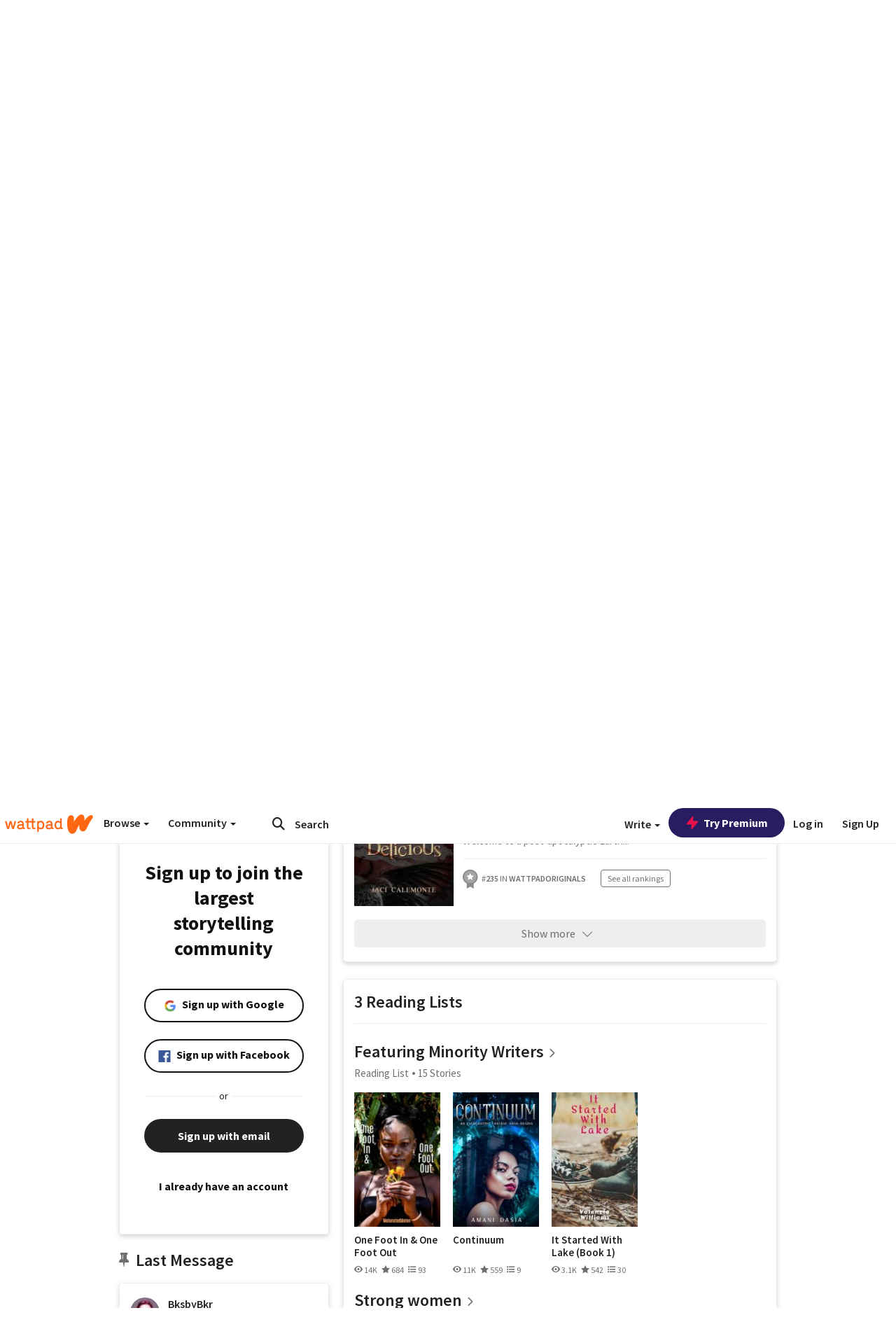

--- FILE ---
content_type: text/html; charset=utf-8
request_url: https://www.wattpad.com/user/BksbyBkr
body_size: 46120
content:


<!DOCTYPE html>
<html lang="en">
<head prefix="og: http://ogp.me/ns# fb: http://ogp.me/ns/fb#">
<meta http-equiv="X-UA-Compatible" content="IE=9; IE=8; IE=7; IE=edge" />
    <script>
      (function(d, s) {
        var js = d.createElement(s),
            sc = d.getElementsByTagName(s)[0];

        js.src = "//static.wattpad.com/js/boomerang.99a8a777.min.js";
        js.crossOrigin = 'anonymous';
        sc.parentNode.insertBefore(js, sc);
        if (document.addEventListener) {
          document.addEventListener( "onBoomerangLoaded", function(e) {
            e.detail.BOOMR.init( {
              beacon_url: '/v4/metrics',
              beacon_type: 'POST',
              autorun: false
            } );
          } );
        }
      }(document, "script"));
    </script>

    <meta charset="utf-8">
    <link rel="shortcut icon" href="//static.wattpad.com/favicon.ico" />

  <title>Jaci Calemonte (@BksbyBkr) - Wattpad</title>

  <link rel="preload" as="script" type="text/javascript" href="//static.wattpad.com/js/desktop-web/dependencies.e159dd43.min.js" crossorigin="anonymous">

  <link rel="preload" as="script" type="text/javascript" href="//static.wattpad.com/js/desktop-web/app.75afca77.js" crossorigin="anonymous">


<link rel="preload" as="script" type="text/javascript" href="//static.wattpad.com/js/react-bundle.deps.8af0704b.js" crossorigin="anonymous">

<link rel="preload" as="script" type="text/javascript" href="//static.wattpad.com/js/react-bundle.components.bcafa41f.js" crossorigin="anonymous">


        <link rel="canonical" href="https://www.wattpad.com/user/BksbyBkr"/>
  
  
    <meta name="description" content="I write as a form of stress release; but I figure if I don&#x27;t share the stories, they won&#x27;t go anywhere.  I love my characters so much, I want to share them. I..."/>
  
    <meta name="robots" content="index,follow"/>
  
  
  <meta property="fb:pages" content="127093020051" />
  
  
  
  
  
    <meta property="og:title" content="Jaci Calemonte (@BksbyBkr)" />
    <meta property="og:url" content="https://www.wattpad.com/user/BksbyBkr" />
    <meta property="og:description" content="I write as a form of stress release; but I figure if I don&#x27;t share the stories, they won&#x27;t go anywhere.  I love my char..." />
    <meta property="og:image" content="https://img.wattpad.com/useravatar/BksbyBkr.256.815644.jpg" />
    <meta property="og:site_name" content="Wattpad" />
    <script type="application/ld+json">
      {"@context":"http://schema.org","@type":"Person","name":"Jaci Calemonte","affiliation":{"@type":"Organization","name":"Wattpad","legalName":"Wattpad Corp","foundingDate":"2006","foundingLocation":"Toronto, Ontario, Canada","areaServed":"Global","logo":{"@type":"ImageObject","url":"https://www.wattpad.com/img/logos/wp-logo-orange.png"},"url":"https://www.wattpad.com"},"gender":"female","follows":[{"@type":"Person","name":"Watthub Community","url":"https://www.wattpad.com/user/watthubcommunity"},{"@type":"Person","name":"SueMcGoldrick","url":"https://www.wattpad.com/user/SueMcGoldrick"},{"@type":"Person","name":"Miriam Book","url":"https://www.wattpad.com/user/MiriamBook8"},{"@type":"Person","name":"fries and ketchup","url":"https://www.wattpad.com/user/yummmy-sandwich"}],"hasOfferCatalog":{"@type":"OfferCatalog","numberOfItems":17,"itemListElement":[{"@type":"CreativeWork","name":"Oathbreaker","url":"https://www.wattpad.com/story/376999296-oathbreaker"},{"@type":"CreativeWork","name":"Elemental Thief Part I : Child of Calamity","url":"https://www.wattpad.com/story/358921409-elemental-thief-part-i-child-of-calamity"},{"@type":"CreativeWork","name":"Sinfully Delicious","url":"https://www.wattpad.com/story/189433934-sinfully-delicious"}]},"hasPOS":"A coffee shop down the street","url":"https://www.wattpad.com/user/BksbyBkr"}
    </script>
  
  
    <link rel="alternate" href="android-app://wp.wattpad/wattpad/user/BksbyBkr?utm_source=google&utm_medium=app_index">
    <link rel="alternate" type="application/rss+xml" title="RSS - BksbyBkr" href="https://www.wattpad.com/rss?username=BksbyBkr" />





  <link rel="stylesheet" type="text/css" href="//static.wattpad.com/css/desktop-web/desktop-web.f2573386.min.css">


<style type="text/css" media="print">
  main#parts-container-new { visibility: hidden; display: none }
</style>
<script type="text/javascript">
  document.cookie = "wp-web-page=; expires=Thu, 01 Jan 1970 00:00:00 UTC; domain=wattpad.com;  path=/;";
</script>

<script type="text/javascript">
      var localStorageSupport=function(){var t,e="testKey",r="localStorage";try{return(t=window.localStorage).setItem(e,"1"),t.removeItem(e),r in window&&window[r]}catch(t){return!1}}();localStorageSupport||(window.localStorage={_data:{},setItem:function(t,e){return this._data[t]=String(e)},getItem:function(t){return this._data.hasOwnProperty(t)?this._data[t]:void 0},removeItem:function(t){return delete this._data[t]},clear:function(){return this._data={}}});var sessionStorageSupport=function(){var t,e="testKey",r="sessionStorage";try{return(t=window.sessionStorage).setItem(e,"1"),t.removeItem(e),r in window&&window[r]}catch(t){return!1}}();sessionStorageSupport||(window.sessionStorage={_data:{},setItem:function(t,e){return this._data[t]=String(e)},getItem:function(t){return this._data.hasOwnProperty(t)?this._data[t]:void 0},removeItem:function(t){return delete this._data[t]},clear:function(){return this._data={}}});
//# sourceMappingURL=polyfill-localstorage.2f7cbe1c.min.js.map

</script>
  
<script type="text/javascript">
      (function(){var t;function n(t){this.callBack=t}null==window.MutationObserver&&(n.prototype.observe=function(t,n){return this.element=t,this.interval=setInterval((e=this,function(){var t;if((t=e.element.innerHTML)!==e.oldHtml)return e.oldHtml=t,e.callBack.apply(null)}),200);var e},n.prototype.disconnect=function(){return window.clearInterval(this.interval)},t=n,window.MutationObserver=t)}).call(this);
//# sourceMappingURL=polyfill-mutationobserver.e0c747b9.min.js.map

</script>
  




    <script src="https://accounts.google.com/gsi/client" async defer></script>

<script type="text/javascript">
  ( function() {
    var d = document;
    var pbs = d.createElement( "script" );
    pbs.type = "text/javascript";
    pbs.src = "//static.wattpad.com/js/ados.ad0e6cf9.js";
    pbs.crossOrigin = 'anonymous';
    var target = d.getElementsByTagName( "head" )[ 0 ];
    target.insertBefore( pbs, target.firstChild );
  } )();
</script>
<script type="text/javascript">
    (function() {
      var wattpad = window.wattpad = ( window.wattpad || {} );
        wattpad.adzerkHeaderBiddingUnitMap = {"storylanding_top":{"zone":185196,"rubiconZone":1836706,"pubmaticSlot":3209047,"sovrnTag":830412,"tripleliftInvCode":"wattpad_storylanding_top_300x250","ixSiteId":"633264","sharethroughPKey":"XxS52m4zkQua1vqwB8Vcl12X","sizes":{"5":[300,250]}},"storylanding_bottom":{"zone":185197,"rubiconZone":1836702,"pubmaticSlot":3208877,"sovrnTag":830410,"tripleliftInvCode":"wattpad_storylanding_bottom_728x90_display","ixSiteId":"633265","sharethroughPkey":"QjKocE6BJDyJhIhnJeiO6DhB","sizes":{"4":[728,90]}},"readingshort_top":{"zone":185429,"rubiconZone":1836694,"pubmaticSlot":3209052,"sovrnTag":830406,"tripleliftInvCode":"wattpad_readingshort_top_300x250_display","ixSiteId":"633267","sharethroughPKey":"MogDMVuTk5Jd9bIQ2ZOlyHWW","lazyAd":true,"sizes":{"5":[300,250]}},"readingshort_bottom":{"zone":185431,"rubiconZone":1836682,"pubmaticSlot":3208867,"sovrnTag":830400,"tripleliftInvCode":"wattpad_readingshort_bottom_728x90_display","ixSiteId":"633268","sharethroughPKey":"q2ixFurrAuuzN5TLWpqF0BOc","lazyAd":true,"sizes":{"4":[728,90]}},"readingshort_comments":{"zone":185430,"rubiconZone":1836690,"pubmaticSlot":3209054,"sovrnTag":830404,"tripleliftInvCode":"wattpad_readingshort_comments_300x250_display","ixSiteId":"633269","sharethroughPKey":"cOdbdF5zhjjnC0FnoGhDuNMC","lazyAd":true,"sizes":{"5":[300,250]}},"readingshort_comments_mweb":{"zone":264096,"rubiconZone":2565820,"sharethroughPKey":"9y3NOPRHCwZzYrs4h5dh5a17","tripleliftInvCode":"readingshort_comments_mweb","pubmaticSlot":4762047,"lazyAd":true,"sizes":{"5":[300,250],"23":[320,50]}},"readingshort_comments_loggedout_mweb":{"zone":264097,"rubiconZone":2565822,"sharethroughPKey":"Gcr9Kyu1JHMOdBvTpcw7gNlG","tripleliftInvCode":"readingshort_comments_loggedout_mweb","pubmaticSlot":4762048,"lazyAd":true,"sizes":{"5":[300,250],"23":[320,50]}},"readinglong_top":{"zone":185432,"rubiconZone":1836672,"pubmaticSlot":3209061,"sovrnTag":830395,"tripleliftInvCode":"wattpad_readinglong_top_300x600","ixSiteId":"633270","sharethroughPKey":"8FzRfzTXlOCeH7M6BZOzMaBg","lazyAd":true,"sizes":{"5":[300,250],"43":[300,600]}},"readinglong_mid":{"zone":185433,"refreshAd":true,"stickyAd":true,"stickyStart":".sticky-ad-container","stickyEnd":"#sticky-end","rubiconZone":1836664,"pubmaticSlot":3209069,"sovrnTag":830386,"tripleliftInvCode":"wattpad_readinglong_mid_300x600","ixSiteId":"633271","sharethroughPKey":"QKEGwkCQTYAIyUpDSHO0W2B5","lazyAd":true,"sizes":{"5":[300,250],"43":[300,600]}},"readinglong_bottom":{"zone":185435,"rubiconZone":1836652,"pubmaticSlot":3208847,"sovrnTag":830380,"tripleliftInvCode":"wattpad_readinglong_bottom_728x90_display","ixSiteId":"633272","sharethroughPKey":"QIJgn98ul3WmBcCYvVMmlTyk","lazyAd":true,"sizes":{"4":[728,90]}},"readinglong_comments":{"zone":185434,"rubiconZone":1836660,"pubmaticSlot":3209072,"sovrnTag":830384,"tripleliftInvCode":"wattpad_desktop_readinglong_comments_300x250","ixSiteId":"633273","sharethroughPKey":"oOHplzBYyX96tpIvEgKfiKW0","lazyAd":true,"sizes":{"5":[300,250]}},"readinglong_comments_mweb":{"zone":264098,"rubiconZone":2565824,"sharethroughPKey":"7kMJq9mq2i0Nq02lgNIQ8zub","tripleliftInvCode":"readinglong_comments_mweb","pubmaticSlot":4762049,"lazyAd":true,"sizes":{"5":[300,250],"23":[320,50]}},"readinglong_comments_loggedout_mweb":{"zone":264099,"rubiconZone":2565826,"sharethroughPKey":"GYSbANPIGcCYZzpK3Cy1bSiG","tripleliftInvCode":"readinglong_comments_loggedout_mweb","pubmaticSlot":4762050,"lazyAd":true,"sizes":{"5":[300,250],"23":[320,50]}},"readingshort_top_loggedout":{"zone":185436,"rubiconZone":1836696,"pubmaticSlot":3209051,"sovrnTag":830407,"tripleliftInvCode":"wattpad_readingshort_top_loggedout_300x250_display","ixSiteId":"633274","sharethroughPKey":"ZzcWmSJqnINZleWJ5Cofyhqs","lazyAd":true,"sizes":{"5":[300,250]}},"readingshort_bottom_loggedout":{"zone":185438,"rubiconZone":1836684,"pubmaticSlot":3208868,"sovrnTag":830401,"tripleliftInvCode":"wattpad_readingshort_bottom_loggedout_728x90_display","ixSiteId":"633275","sharethroughPKey":"Eq32H2cSDhyTGuZ44R35JwYH","lazyAd":true,"sizes":{"4":[728,90]}},"readingshort_comments_loggedout":{"zone":185437,"rubiconZone":1836692,"pubmaticSlot":3209053,"sovrnTag":830405,"tripleliftInvCode":"wattpad_readingshort_comments_loggedout_300x250_display","ixSiteId":"633276","sharethroughPKey":"xvnFUSZT66r0wTcTkY04KAtL","lazyAd":true,"sizes":{"5":[300,250]}},"readinglong_top_loggedout":{"zone":185439,"rubiconZone":1836676,"pubmaticSlot":3209059,"sovrnTag":830396,"tripleliftInvCode":"wattpad_readinglong_top_loggedout_300x600","ixSiteId":"633277","sharethroughPKey":"8ZY80FZvbsxRSzlGO5O7NAS2","lazyAd":true,"sizes":{"5":[300,250],"43":[300,600]}},"readinglong_mid_loggedout":{"zone":185440,"refreshAd":true,"stickyAd":true,"stickyStart":".sticky-ad-container","stickyEnd":"#sticky-end","rubiconZone":1836666,"pubmaticSlot":3209066,"sovrnTag":830389,"tripleliftInvCode":"wattpad_readinglong_mid_loggedout_300x600","ixSiteId":"633278","sharethroughPKey":"R6vp0hqA96aZiblt21zGalF9","lazyAd":true,"sizes":{"5":[300,250],"43":[300,600]}},"readinglong_bottom_loggedout":{"zone":185442,"rubiconZone":1836654,"pubmaticSlot":3208848,"sovrnTag":830381,"tripleliftInvCode":"wattpad_readinglong_bottom_loggedout_728x90_display","ixSiteId":"633282","sharethroughPKey":"XBM6W8A8WiI9w8jSo1l2JOgA","lazyAd":true,"sizes":{"4":[728,90]}},"readinglong_comments_loggedout":{"zone":185441,"rubiconZone":1836662,"pubmaticSlot":3029071,"sovrnTag":830385,"tripleliftInvCode":"wattpad_readinglong_comments_loggedout_300x250","ixSiteId":"633283","sharethroughPKey":"g9YU0UhNg0G0p7sBgtirvrR9","lazyAd":true,"sizes":{"5":[300,250]}},"storylanding_bottom_mweb":{"zone":185453,"rubiconZone":1836704,"pubmaticSlot":3209048,"sovrnTag":830411,"tripleliftInvCode":"wattpad_storylanding_bottom_mweb_320x50_display","ixSiteId":"633284","sharethroughPKey":"1KcOHnIArQcpyIsGEjdFrPlS","lazyAd":true,"sizes":{"23":[320,50]}},"readingshort_bottom_mweb":{"zone":185454,"rubiconZone":1836688,"pubmaticSlot":3209055,"sovrnTag":830403,"tripleliftInvCode":"wattpad_readingshort_bottom_mweb_320x50_display","ixSiteId":"633285","sharethroughPKey":"aAoKWsaAu9Li4KcewMvF1JtA","lazyAd":true,"sizes":{"23":[320,50]}},"readingshort_bottom_loggedout_mweb":{"zone":188377,"rubiconZone":1836686,"pubmaticSlot":3209056,"sovrnTag":830402,"tripleliftInvCode":"wattpad_readingshort_bottom_loggedout_mweb_320x50_display","ixSiteId":"633286","sharethroughPKey":"xSsrmNSBiTVGU8MKcU3GGKU6","lazyAd":true,"sizes":{"23":[320,50]}},"readinglong_mid_mweb":{"zone":185455,"rubiconZone":1836670,"pubmaticSlot":3209063,"sovrnTag":830393,"tripleliftInvCode":"wattpad_readinglong_mid_mweb_300x250_display","ixSiteId":"633287","sharethroughPKey":"zoLZ0mFQzY0XxcmYCiTyngXi","lazyAd":true,"sizes":{"5":[300,250],"23":[320,50]}},"readinglong_bottom_mweb":{"zone":185456,"rubiconZone":1836658,"pubmaticSlot":3209073,"sovrnTag":830383,"tripleliftInvCode":"wattpad_readinglong_bottom_mweb_320x50_display","ixSiteId":"633288","sharethroughPKey":"1FGNJtD8Tc85pnPSrx4gEk0g","lazyAd":true,"sizes":{"23":[320,50]}},"readinglong_mid_loggedout_mweb":{"zone":185457,"rubiconZone":1836668,"pubmaticSlot":3209065,"sovrnTag":830391,"tripleliftInvCode":"wattpad_readinglong_mid_loggedout_mweb_300x250_display","ixSiteId":"633289","sharethroughPKey":"gSi9mMySvluqUqmiZxIcduqd","lazyAd":true,"sizes":{"5":[300,250],"23":[320,50]}},"readinglong_bottom_loggedout_mweb":{"zone":185458,"rubiconZone":1836656,"pubmaticSlot":3209074,"sovrnTag":830382,"tripleliftInvCode":"wattpad_readinglong_bottom_loggedout_mweb_320x50_display","ixSiteId":"633290","sharethroughPKey":"bUMwogFn2gWL2dtnUd0Cbhga","lazyAd":true,"sizes":{"23":[320,50]}},"readinglong_top_loggedout_mweb":{"zone":210614,"rubiconZone":1836678,"pubmaticSlot":3209058,"sovrnTag":830398,"tripleliftInvCode":"wattpad_readinglong_top_loggedout_mweb_320x50_display","ixSiteId":"633292","sharethroughPKey":"lQXMBqDRaqj1i9IZH8eI3OVP","lazyAd":true,"sizes":{"23":[320,50]}},"readinglong_top_mweb":{"zone":210612,"rubiconZone":1836680,"pubmaticSlot":3209057,"sovrnTag":830399,"tripleliftInvCode":"wattpad_readinglong_top_mweb_320x50_display","ixSiteId":"633293","sharethroughPKey":"QnWK1Js760C64KHER4S6stM6","lazyAd":true,"sizes":{"23":[320,50]}},"readingshort_top_loggedout_mweb":{"zone":210613,"rubiconZone":1836698,"pubmaticSlot":3209050,"sovrnTag":830408,"tripleliftInvCode":"wattpad_readingshort_top_loggedout_mweb_320x50_display","ixSiteId":"633295","sharethroughPKey":"ySrq3KmSd0iXsGdoueoIINmV","lazyAd":true,"sizes":{"23":[320,50]}},"readingshort_top_mweb":{"zone":210611,"rubiconZone":1836700,"pubmaticSlot":3209049,"sovrnTag":830409,"tripleliftInvCode":"wattpad_readingshort_top_mweb_320x50_display","ixSiteId":"633296","sharethroughPKey":"LWEv4YihSwUrihdu2bbDhmfc","lazyAd":true,"sizes":{"23":[320,50]}},"mediumrect_top":{"zone":183796,"adzerkOnly":true,"sizes":{"5":[300,250]}},"library_banner":{"zone":264755,"rubiconZone":2591550,"sharethroughPKey":"7W4EqRAPM1wYfl7MwO3iQ5pA","tripleliftInvCode":"library_banner_728x90","pubmaticSlot":4762051,"lazyAd":true,"sizes":{"4":[728,90]}},"library_banner_mweb":{"zone":264756,"rubiconZone":2591552,"sharethroughPKey":"sPIyMUQe8QtYKBP0TNfP4WA7","tripleliftInvCode":"library_banner_mweb_320x50","pubmaticSlot":4762052,"lazyAd":true,"sizes":{"23":[320,50]}}};
    }());
</script>

 
<link rel="stylesheet" type="text/css" href="//static.wattpad.com/css/tokens.34cb008c.min.css">

 
<link rel="stylesheet" type="text/css" href="//static.wattpad.com/css/web-ui-library.028a1747.min.css">


<script type="text/javascript">
      "use strict";var addFrame=function(){if(!window.frames.__uspapiLocator)if(document.body){var e=document.createElement("iframe");e.style.cssText="display:none",e.name="__uspapiLocator",document.body.appendChild(e)}else setTimeout(addFrame,5)};function __handleUspapiMessage(o){var n=o&&o.data&&o.data.__uspapiCall;n&&window.__uspapi(n.command,n.version,function(e,a){o.source.postMessage({__uspapiReturn:{returnValue:e,success:a,callId:n.callId}},"*")})}addFrame(),window.__uspapi=function(t){var i=[];window.__uspapi=function(e,a,o,n){return"getUSPData"===e&&1===a?"function"!=typeof o?void console.error("__uspapi: getUSPData, callback parameter not a function"):o({version:1,uspString:t||"1---"},!0):"registerDeletion"===e&&1===a?"function"!=typeof o?void console.error("__uspapi: registerDeletion, callback parameter not a function"):i.push(o):"performDeletion"===e&&1===a?(console.info("__uspapi: performDeletion called"),i.forEach(function(e){e(n)}),!0):(console.error("__uspapi: unsupported usage, command: "+e+" version: "+a),"function"!=typeof o?void console.error("__uspapi: callback parameter not a function"):o(null,!1))}},window.addEventListener("message",__handleUspapiMessage,!1);
//# sourceMappingURL=ccpa.7317839c.min.js.map

</script>
  
 
<script type="text/javascript" src="//static.wattpad.com/js/atha.bf78d971.min.js" crossorigin="anonymous"></script>


<script type="text/javascript">
  window.__uspapi('');
</script><script src="//ads.pubmatic.com/AdServer/js/pwt/159971/3084/pwt.js"></script><script src="//a.wp-e.net/prebid.js"></script><!-- blockthrough js -->
<script src="https://btloader.com/tag?o=5678011876638720&upapi=true" async></script>


<!-- Datadog browser log collector -->
</head>
<body class="js-app-off" dir="ltr" >
    <script type="text/javascript">
      var getParameterByName =  function (name) {
        name = name.replace(/[\[]/, "\\[").replace(/[\]]/, "\\]");
        var regex = new RegExp("[\\?&]" + name + "=([^&?#]*)"),
          results = regex.exec(location.search);
        return results === null ? "" : decodeURIComponent(results[1].replace(/\+/g, " "));
      }
      var search = [
        {urlParam: 'utm_source', key: 'source'},
        {urlParam: 'utm_medium', key: 'medium'},
        {urlParam: 'utm_campaign', key: 'campaign'},
        {urlParam: 'utm_content', key: 'content'},
        {urlParam: 'wp_originator', key: 'originator'},
        {urlParam: 'wp_uname', key: 'wp_username'},
        {urlParam: 'wp_page', key: 'page'}
      ];

      window._utms = window._utms || {};
      for (var i = 0; i < search.length; i++) {
        var match = getParameterByName(search[i].urlParam);
        if ( match !== "") {
          window._utms[search[i].key] = match;
        }
      }
    </script>

    <script type="text/javascript">window.dataLayer=[];</script>
    <noscript><iframe src="//www.googletagmanager.com/ns.html?id=GTM-WD9JLB"
                      height="0" width="0" style="display:none;visibility:hidden"></iframe></noscript>
    <script>(function(w,d,s,l,i){w[l]=w[l]||[];w[l].push({'gtm.start':
            new Date().getTime(),event:'gtm.js'});var f=d.getElementsByTagName(s)[0],
            j=d.createElement(s),dl=l!='dataLayer'?'&l='+l:'';j.async=true;j.src=
            '//www.googletagmanager.com/gtm.js?id='+i+dl;f.parentNode.insertBefore(j,f);
    })(window,document,'script','dataLayer','GTM-WD9JLB');</script>


    <div id="modals">  <div id="languageModal" class="modal-language modal fade hide" role="dialog" aria-labelledby="Language" aria-hidden="true">
    <div class="modal-dialog">
      <div class="modal-content">
        <div class="modal-body">
          <iframe src="" frameborder="0" name="languageiframe"></iframe>
        </div>
      </div>
    </div>
  </div>
  <div id="generic-modal" class="modal fade" role="dialog">
      <div class="modal-dialog">
          <div class="modal-content">
              <div class="modal-body">
              </div>
          </div>
      </div>
  </div>
</div>

      <div id="header-container">
      <div role="banner" id="header">
      <nav>
        <ul class="list-inline">
          <li id='header-item-logo'>
            <a href="/?nextUrl=/user/BksbyBkr" title="Wattpad Home" aria-label="Home">
            &nbsp;
            </a>
         </li>
      
          <li id="discover-dropdown" class="button-group dropdown">
            <button data-toggle="dropdown">Browse <span class="caret"></span></button>
              <div class="triangle"></div>
              
                <div class="dropdown-menu new-curation large header-list" aria-labelledby="browse-dropdown">
                  <div class="col-xs-9 discover-categories">
                    <ul class="row">
                      <li class="title col-xs-12" aria-label="Browse Topics">Browse</li>
                        <li class="col-xs-4">
                          <a href="/stories/romance" class="on-topic">Romance</a>
                        </li>
                        <li class="col-xs-4">
                          <a href="/stories/fanfiction" class="on-topic">Fanfiction</a>
                        </li>
                        <li class="col-xs-4">
                          <a href="/stories/lgbt" class="on-topic">LGBTQ+</a>
                        </li>
                        <li class="col-xs-4">
                          <a href="https://www.wattpad.com/catalog/wattpadoriginals" class="on-topic">Wattpad Originals</a>
                        </li>
                        <li class="col-xs-4">
                          <a href="/stories/werewolf" class="on-topic">Werewolf</a>
                        </li>
                        <li class="col-xs-4">
                          <a href="/stories/newadult" class="on-topic">New Adult</a>
                        </li>
                        <li class="col-xs-4">
                          <a href="/stories/fantasy" class="on-topic">Fantasy</a>
                        </li>
                        <li class="col-xs-4">
                          <a href="/stories/shortstory" class="on-topic">Short Story</a>
                        </li>
                        <li class="col-xs-4">
                          <a href="/stories/teenfiction" class="on-topic">Teen Fiction</a>
                        </li>
                        <li class="col-xs-4">
                          <a href="/stories/historicalfiction" class="on-topic">Historical Fiction</a>
                        </li>
                        <li class="col-xs-4">
                          <a href="/stories/paranormal" class="on-topic">Paranormal</a>
                        </li>
                        <li class="col-xs-4">
                          <a href="https://www.wattpad.com/list/551324301" class="on-topic">Editor&#x27;s Picks</a>
                        </li>
                        <li class="col-xs-4">
                          <a href="/stories/humor" class="on-topic">Humor</a>
                        </li>
                        <li class="col-xs-4">
                          <a href="/stories/horror" class="on-topic">Horror</a>
                        </li>
                        <li class="col-xs-4">
                          <a href="/stories/contemporarylit" class="on-topic">Contemporary Lit</a>
                        </li>
                        <li class="col-xs-4">
                          <a href="/stories/diverselit" class="on-topic">Diverse Lit</a>
                        </li>
                        <li class="col-xs-4">
                          <a href="/stories/mystery" class="on-topic">Mystery</a>
                        </li>
                        <li class="col-xs-4">
                          <a href="/stories/thriller" class="on-topic">Thriller</a>
                        </li>
                        <li class="col-xs-4">
                          <a href="/stories/sciencefiction" class="on-topic">Science Fiction</a>
                        </li>
                        <li class="col-xs-4">
                          <a href="https://www.wattpad.com/user/TheWattys" class="on-topic">The Wattys</a>
                        </li>
                        <li class="col-xs-4">
                          <a href="/stories/adventure" class="on-topic">Adventure</a>
                        </li>
                        <li class="col-xs-4">
                          <a href="/stories/nonfiction" class="on-topic">Non-Fiction</a>
                        </li>
                        <li class="col-xs-4">
                          <a href="/stories/poetry" class="on-topic">Poetry</a>
                        </li>
                    </ul>
                  </div>
                    <div class="col-xs-3 wattpad-picks">
                      <ul class="row" aria-label="Wattpad Picks">
                        <li class="title col-xs-12">Wattpad Picks</li>
                          <li class="col-xs-12">
                            <a href="/featured/1794305556" >Goth Glam &amp; Love 🖤</a>
                          </li>
                          <li class="col-xs-12">
                            <a href="/featured/551324301" >Reading Radar</a>
                          </li>
                          <li class="col-xs-12">
                            <a href="/featured/703389905" >WEBTOON Productions ⭐</a>
                          </li>
                          <li class="col-xs-12">
                            <a href="/featured/1710080470" >Wattpad Contests</a>
                          </li>
                          <li class="col-xs-12">
                            <a href="/featured/1794305623" >Fate &amp; Rebirth 💞</a>
                          </li>
                        <li class="col-xs-12">
                          <a href="/catalog/premiumpicks">Premium Picks</a>
                        </li>
                    </ul>
                    </div>
                </div>
          </li>
      
          <li id="community-dropdown" class="button-group dropdown hidden-xs hidden-sm">
            <button data-toggle="dropdown">Community <span class="caret"></span></button>
            <div class="triangle"></div>
            <div class="dropdown-menu large" aria-labelledby="community-dropdown">
              <ul aria-label="Community" class="header-list">
                <li>
                  <a href="/awards" rel="noopener noreferrer" target="_blank">
                    The Watty Awards
                  </a>
                </li>
                <li>
                  <a href="/story/25279524" rel="noopener noreferrer" target="_blank">
                    Community Happenings
                  </a>
                </li>
                <li>
                  <a href="/823619" rel="noopener noreferrer" target="_blank">
                    Wattpad Ambassadors
                  </a>
                </li>
              </ul>
            </div>
          </li>
        </ul>
      </nav>
      
      <div id="header-item-search" aria-label="Search">
        <div><form class="form-horizontal dropdown" role="search" name="search" action="/search/" action="GET" autocomplete="off">
        <input id="search-query" placeholder="Search" name="q" type="text" spellcheck="false" aria-label="Search" value="">
        <button type="submit" aria-label="Submit search">
            <span class="fa fa-search fa-wp-neutral-1 " aria-hidden="true" style="font-size:18px;"></span>
        </button>
        <input type="hidden" name="ref" value="1">
        <div class="dropdown-menu items" aria-label="search-dropdown">
            <ul aria-label="Autocomplete" class="autocomplete-item-container"></ul>
        </div>
        <div class="triangle"></div>
      </form>
      </div>
      </div>
      
      <nav>
        <ul class="list-inline">
          <li class="button-group dropdown hidden-xs hidden-sm">
            <button class="write-button" data-toggle="dropdown">Write <span class="caret"></span></button>
            <div class="triangle"></div>
            <div class="dropdown-menu large" aria-labelledby="create-dropdown">
              <ul aria-label="Write" class="header-list">
                <li>
                  <a href="#" rel="nofollow" aria-label="Create a new story" class= "myWorksButtonClick"   data-form="signup" data-component="createStory">
                    <img alt="Create a new story" src="//static.wattpad.com/img/icons/create-story.svg?v&#x3D;a14574b" />Create a new story
                  </a>
                </li>
                <li>
                  <a href="#" rel="nofollow" aria-label="My Stories" class= "myWorksButtonClick"   data-form="signup" data-component="myStories">My Stories</a>
                </li>
                <li role="presentation" class="divider"></li>
                  <li>
                    <a href="https://creators.wattpad.com/creators-101/">Helpful writer resources</a>
                  </li>
                  <li>
                    <a href="https://creators.wattpad.com/programs-and-opportunities/">Wattpad programs &amp; opportunities</a>
                  </li>
                <li>
                  <a href="/go/writing-contests/">Writing contests</a>
                </li>
              </ul>
            </div>
          </li>
        </ul>
      </nav>
      
      
        <div id="go-premium-button">
         <div class="component-wrapper" id=component-trypremium-header-%2fuser%2fbksbybkr><a href="https://www.wattpad.com/premium/" class="try-premium on-premium btn-primary" target="_blank" rel="noopener noreferrer"><svg width="20" height="20" viewBox="0 0 24 24" fill="#e81249" stroke="#e81249" stroke-width="2" aria-hidden="true" stroke-linecap="round" stroke-linejoin="round" class="zap-icon"><g><polygon points="13 2 3 14 12 14 11 22 21 10 12 10 13 2"></polygon></g></svg><div class="button-copy">Try Premium</div></a></div>
        </div>
      
        <div id="login-menu" role="menu">
          <a id="header-item-login" rel="nofollow" href="/login?nexturl=%2Fuser%2FBksbyBkr" data-form="login" role="menuitem">Log in</a>
          <a id="header-item-signup" rel="nofollow" href="/?nexturl=%2Fuser%2FBksbyBkr" data-form="signup" role="menuitem">Sign Up</a>
        </div>
      </div>
    </div>
    


  
  

    <div id="react-client-root"></div>

    <div id="app-container">    <div class="profile-layout">
      <div id="follower-modal"></div>
      
      
      <div id="edit-controls" class="hidden faded edit-profile clearfix">
        <div class="container">
          <strong>Currently editing your profile</strong>
          <div class="actions pull-right">
            <button class="btn btn-orange on-edit-save">Save Changes</button>
            <button class="btn btn-grey on-edit-cancel">Cancel</button>
          </div>
        </div>
      </div>
      
      <header class="background background-lg" style="background-image: url( 'https://img.wattpad.com/userbgs/BksbyBkr.1920.7385.jpg' );">
          <div id="edit-overlay" class="hidden faded edit-profile"></div>
      
          <div id="edit-background" class="hidden faded edit-profile center-block">
            <span class="loading faded"></span>
            <button class="btn btn-glass"><span class="fa fa-camera fa-wp-neutral-5 " aria-hidden="true" style="font-size:16px;"></span>
              Change Background Image</button>
          </div>
      
          <div class="avatar avatar-profile center-block">
            <div class="component-wrapper" id=component-avatar-display-%2fuser%2fbksbybkr><img src="https://img.wattpad.com/useravatar/BksbyBkr.128.815644.jpg" aria-hidden="true" alt="BksbyBkr"/></div>
      
            <div id="edit-avatar" class="hidden faded edit-profile">
              <span class="loading-bg faded"></span>
              <span class="loading faded"></span>
              <button><span class="fa fa-camera fa-wp-neutral-5 " aria-hidden="true" style="font-size:60px;"></span></button>
            </div>
          </div>
      
          <div class="badges">
            <h1 class="profile-name h3" aria-label="Jaci Calemonte&#x27;s profile">
              Jaci Calemonte
            </h1>
      
            
                <div class="user-badge" data-toggle="tooltip" data-placement="right" title="Verified">
                    <svg
                    viewBox="0 0 20 20"
                    width="20"
                    height="20"
                    viewBox="0 0 24 24"
                    fill="none"
                    stroke="#ff6122"
                    stroke-width="2"
                    aria-hidden="true"
                    stroke-linecap="round"
                    stroke-linejoin="round"
                    
                  >
                    <g id="Verifier---Wireframes" stroke="none" stroke-width="1" fill="none" fill-rule="evenodd">
              <g id="Artboard" transform="translate(-1147.000000, -299.000000)">
                  <path d="M1165.419,305.513 L1164.774,303.142 C1164.521,302.209 1163.792,301.48 1162.859,301.226 L1160.487,300.581 L1158.355,299.36 C1157.935,299.12 1157.467,299 1157,299 C1156.533,299 1156.065,299.12 1155.646,299.36 L1153.513,300.581 L1151.141,301.226 C1150.208,301.48 1149.48,302.208 1149.226,303.141 L1148.581,305.513 L1147.36,307.646 C1146.88,308.485 1146.88,309.515 1147.36,310.355 L1148.581,312.487 L1149.226,314.86 C1149.48,315.792 1150.209,316.521 1151.142,316.774 L1153.513,317.419 L1155.645,318.64 C1156.065,318.88 1156.533,319 1157,319 C1157.467,319 1157.935,318.88 1158.355,318.64 L1160.487,317.419 L1162.859,316.774 C1163.792,316.521 1164.521,315.792 1164.774,314.859 L1165.419,312.487 L1166.64,310.355 C1167.12,309.515 1167.12,308.485 1166.64,307.645 L1165.419,305.513 Z" id="Path" fill="#FFFFFF"></path>
                  <path d="M1166.64,307.645 L1165.419,305.513 L1164.774,303.142 C1164.521,302.209 1163.792,301.48 1162.859,301.226 L1160.487,300.581 L1158.355,299.36 C1157.935,299.12 1157.467,299 1157,299 C1156.533,299 1156.065,299.12 1155.646,299.36 L1153.513,300.581 L1151.141,301.226 C1150.208,301.48 1149.48,302.208 1149.226,303.141 L1148.581,305.513 L1147.36,307.646 C1146.88,308.485 1146.88,309.515 1147.36,310.355 L1148.581,312.487 L1149.226,314.86 C1149.48,315.792 1150.209,316.521 1151.142,316.774 L1153.513,317.419 L1155.645,318.64 C1156.065,318.88 1156.533,319 1157,319 C1157.467,319 1157.935,318.88 1158.355,318.64 L1160.487,317.419 L1162.859,316.774 C1163.792,316.521 1164.521,315.792 1164.774,314.859 L1165.419,312.487 L1166.64,310.355 C1167.12,309.515 1167.12,308.485 1166.64,307.645 L1166.64,307.645 Z" id="Verified-Account" fill="#FF6122"></path>
                  <path d="M1156.36061,312.705984 C1156.00858,313.098005 1155.43225,313.098005 1155.08022,312.705984 L1152.26402,309.569809 C1151.91199,309.177788 1151.91199,308.536863 1152.26402,308.144841 C1152.61604,307.75282 1153.19238,307.75282 1153.5444,308.144841 L1155.72042,310.568087 L1160.4564,305.294016 C1160.80842,304.901995 1161.38396,304.901995 1161.73598,305.294016 C1162.08801,305.686038 1162.08801,306.326963 1161.73598,306.718984 L1156.36061,312.705984 Z" id="Path" fill="#FFFFFF"></path>
              </g>
            </g>
                  </svg>
                </div>
            
          </div>
      
          <p id="alias" aria-label="also known as BksbyBkr.">@BksbyBkr</p>
      
          <div id="edit-name" class="hidden faded edit-profile center-block">
            <input type="text" class="form-control" data-field="name" value="Jaci Calemonte"
              placeholder="Full name">
          </div>
      
          <div class="row header-metadata">
            <div class="col-xs-4 scroll-to-element" data-id="profile-works">
              <p>17</p>
              <p>Works</p>
            </div>
            <div class="col-xs-4 scroll-to-element" data-id="profile-lists">
              <p>3</p>
              <p>Reading Lists</p>
            </div>
            <div class="col-xs-4 on-followers"
              data-toggle="tooltip" data-placement="top"
              title="2,185 Followers" >
              <p class="followers-count">2.1K</p>
              <p>Followers</p>
            </div>
          </div>
      
          <div id="page-navigation" class="sub-navigation">
            <div id="edit-navblock" class="hidden faded edit-profile"></div>
      
            <div class="container">
              <div class="navigation-content">
      
                <nav>
                  <ul>
                    <li data-section="about" class="active">
                      <a href="/user/BksbyBkr" class="on-nav-item">About</a>
                    </li>
                    <li data-section="conversations" class="">
                      <a href="/user/BksbyBkr/conversations" class="on-nav-item">Conversations</a>
                    </li>
                    <li data-section="following" class="">
                      <a href="/user/BksbyBkr/following" class="on-nav-item">Following</a>
                    </li>
                  </ul>
                </nav>
      
                <div class="actions" role="menu">
      
      
      
      
                  <button role="menuitem"
                    class="btn btn-fan btn-white  on-follow-user"
                    data-target="BksbyBkr" data-following=""
                    data-gtm="profile|follow">
                    <span class="fa fa-follow no-right-padding fa-wp-base-2 " aria-hidden="true" style="font-size:16px;"></span><span class="hidden-xs truncate">
                      Follow</span>
                  </button>
      
                      <button role="menuitem" class="btn btn-white on-message hidden" data-gtm="profile|message">
                        <span class="fa fa-inbox no-right-padding fa-wp-neutral-2 " aria-hidden="true" style="font-size:16px;"></span>
                        <span class="hidden-xs hidden-sm">Message</span>
                      </button>
      
                  <div class="button-group inline-block relative">
                    <div class="component-wrapper" id=component-profilemoreoptionsbutton-options-%2fuser%2fbksbybkr><div><button class="btn btn-white dropdown-toggle profile-more-options" data-toggle="dropdown" aria-controls="profile-more-options" aria-expanded="false" aria-label="more options" role="menuitem"><svg width="16" height="16" viewBox="0 0 24 24" fill="none" stroke="#222222" stroke-width="2" aria-hidden="true" stroke-linecap="round" stroke-linejoin="round" class="more-icon"><g><circle cx="12" cy="12" r="1"></circle><circle cx="19" cy="12" r="1"></circle><circle cx="5" cy="12" r="1"></circle></g></svg></button><div class="triangle"></div><div class="dropdown-menu align-right"><div class="user-safety-operations"><button class="on-report user-safety-operation btn-no-background btn-left-icon" data-username="BksbyBkr"><svg width="14" height="14" viewBox="0 0 24 24" fill="none" stroke="#222222" stroke-width="2" aria-hidden="true" stroke-linecap="round" stroke-linejoin="round" class=""><g><path d="M4 15s1-1 4-1 5 2 8 2 4-1 4-1V3s-1 1-4 1-5-2-8-2-4 1-4 1z"></path><line x1="4" y1="22" x2="4" y2="15"></line></g></svg>Report</button><a class="conduct-link user-safety-operation btn-no-background btn-left-icon option" href="https://support.wattpad.com/hc/en-us/articles/200774234-Code-of-Conduct" target="_blank" rel="noreferrer noopener" tabindex="0"><svg width="14" height="14" viewBox="0 0 24 24" fill="none" stroke="#222222" stroke-width="2" aria-hidden="true" stroke-linecap="round" stroke-linejoin="round" class=""><g><path d="M10 13a5 5 0 0 0 7.54.54l3-3a5 5 0 0 0-7.07-7.07l-1.72 1.71"></path><path d="M14 11a5 5 0 0 0-7.54-.54l-3 3a5 5 0 0 0 7.07 7.07l1.71-1.71"></path></g></svg><span class="conduct-link">Code of Conduct</span></a><a class="safety-portal user-safety-operation btn-no-background btn-left-icon option" href="https://safetyportal.wattpad.com/" target="_blank" rel="noreferrer noopener" tabindex="0"><svg width="14" height="14" viewBox="0 0 24 24" fill="none" stroke="#222222" stroke-width="2" aria-hidden="true" stroke-linecap="round" stroke-linejoin="round" class=""><g><circle cx="12" cy="12" r="10"></circle><line x1="12" y1="16" x2="12" y2="12"></line><line x1="12" y1="8" x2="12.01" y2="8"></line></g></svg><span>Wattpad Safety Portal</span></a></div><div class="user-safety-operations moderation-options"><a class="user-safety-operation btn-no-background btn-left-icon" href="https://policies.wattpad.com/" target="_blank" rel="noopener noreferrer" tabindex="0"><svg width="14" height="14" viewBox="0 0 24 24" fill="none" stroke="#222222" stroke-width="2" aria-hidden="true" stroke-linecap="round" stroke-linejoin="round" class=""><g><path d="M10 13a5 5 0 0 0 7.54.54l3-3a5 5 0 0 0-7.07-7.07l-1.72 1.71"></path><path d="M14 11a5 5 0 0 0-7.54-.54l-3 3a5 5 0 0 0 7.07 7.07l1.71-1.71"></path></g></svg><span class="option">Wattpad Policies</span></a></div></div></div></div>
      
      
                  </div>
                </div>
              </div>
            </div>
          </div>
        </header>
      
        <main id="content" class="container" role="main"><div class="user-information row">
        <div class="col-sm-12 col-md-4">
        
                <br>
                <section id="profile-request"></section>
                <section id="profile-about"><div class="about-info panel panel-default2">
          <div class="panel-body">
            <div class="description">
                <pre>I write as a form of stress release; but I figure if I don't share the stories, they won't go anywhere.  I love my characters so much, I want to share them. I hope that my imagination helps take you into the worlds that spin in my head throughout my day. <br /> <br />I like strong female heroes, daring battles and quests and maybe a little bit of romance. Generally, I try to throw in topics relevant to current society, with a penchant of the shades of good and evil.<br /><br /><br />check me out on Instagram under <a class="on-user-mention" href="/user/bksbybkr">@bksbybkr</a></pre>
            </div>
          
          
            <ul class="list-unstyled user-meta-info row">
              <li class="location col-xs-12 col-sm-12">
                <span class="user-meta-info-content">
                  <span class="fa fa-location fa-wp-neutral-2 " aria-hidden="true" style="font-size:16px;"></span>A coffee shop down the street
                </span>
              </li>
          
              <li class="date col-xs-12 col-sm-12">
                <span class="user-meta-info-content">
                  <span>Joined</span>April 13, 2019
          
                  
                </span>
              </li>
            </ul>
          
          
            <hr />
            <div id="following-panel">
              <div class="title">Following</div>
          
              <div class="users clearfix" data-section="following">
                <a class="avatar avatar-sm2 on-navigate pull-left hide" href="/user/watthubcommunity">
                  <img src="https://img.wattpad.com/useravatar/watthubcommunity.84.14536.jpg">
                </a>
                <a class="avatar avatar-sm2 on-navigate pull-left hide" href="/user/SueMcGoldrick">
                  <img src="https://img.wattpad.com/useravatar/SueMcGoldrick.84.11192.jpg">
                </a>
                <a class="avatar avatar-sm2 on-navigate pull-left hide" href="/user/MiriamBook8">
                  <img src="https://img.wattpad.com/useravatar/1.84.jpg">
                </a>
                <a class="avatar avatar-sm2 on-navigate pull-left hide" href="/user/yummmy-sandwich">
                  <img src="https://img.wattpad.com/useravatar/yummmy-sandwich.84.872604.jpg">
                </a>
                <a class="avatar avatar-sm2 on-navigate pull-left hide" href="/user/Creators">
                  <img src="https://img.wattpad.com/useravatar/Creators.84.552387.jpg">
                </a>
                <a class="avatar avatar-sm2 on-navigate pull-left hide" href="/user/AnonAsh">
                  <img src="https://img.wattpad.com/useravatar/AnonAsh.84.69808.jpg">
                </a>
                <a class="avatar avatar-sm2 on-navigate pull-left hide" href="/user/Valencia_93_">
                  <img src="https://img.wattpad.com/useravatar/Valencia_93_.84.626086.jpg">
                </a>
                <a class="avatar avatar-sm2 on-navigate pull-left hide" href="/user/Sejuru">
                  <img src="https://img.wattpad.com/useravatar/Sejuru.84.384727.jpg">
                </a>
                <a class="avatar avatar-sm2 on-navigate pull-left hide" href="/user/PlenaXerri">
                  <img src="https://img.wattpad.com/useravatar/PlenaXerri.84.756260.jpg">
                </a>
                <a class="avatar avatar-sm2 on-navigate pull-left hide" href="/user/ChantalBelgrave">
                  <img src="https://img.wattpad.com/useravatar/ChantalBelgrave.84.604504.jpg">
                </a>
                <a class="avatar avatar-sm2 on-navigate pull-left hide" href="/user/bosandaros">
                  <img src="https://img.wattpad.com/useravatar/bosandaros.84.808550.jpg">
                </a>
                <a class="avatar avatar-sm2 on-navigate pull-left hide" href="/user/ChrisCorbeil">
                  <img src="https://img.wattpad.com/useravatar/9.84.jpg">
                </a>
                <a class="avatar avatar-sm2 on-navigate pull-left hide" href="/user/Kishyie">
                  <img src="https://img.wattpad.com/useravatar/Kishyie.84.815243.jpg">
                </a>
                <a class="avatar avatar-sm2 on-navigate pull-left hide" href="/user/Wattpad">
                  <img src="https://img.wattpad.com/useravatar/Wattpad.84.838617.jpg">
                </a>
          
                <a href="/user/BksbyBkr/following" class="on-nav-item on-navigate num-following pull-left mobile-break hide">+84</a>
          
                <a href="/user/BksbyBkr/following" class="on-nav-item on-navigate num-following pull-left tablet-break hide">+95</a>
          
                <a href="/user/BksbyBkr/following" class="on-nav-item on-navigate num-following pull-left desktop-break hide">+94</a>
          
                <a href="/user/BksbyBkr/following" class="on-nav-item on-navigate num-following pull-left desktop-wide-break hide">+92</a>
              </div>
            </div>
          
            <hr />
            <div id="profile-share-links">
              <div class="title">Share profile</div>
              <div class="social-share-links">
              <a aria-label="share-facebook" data-gtm-action="share:facebook" class="share-facebook social-share" target="_blank" href="https://www.facebook.com/sharer.php?u=https%3A%2F%2Fwww.wattpad.com%2FBksbyBkr%3Futm_source%3Dweb%26utm_medium%3Dfacebook%26utm_content%3Dshare_profile" data-share-channel="facebook" ><span class="fa fa-facebook fa-wp-neutral-5 " aria-hidden="true" style="font-size:18px;"></span></a>
              <a aria-label="share-twitter" data-gtm-action="share:twitter" class="share-twitter social-share" target="_blank" href="https://twitter.com/intent/tweet?text=Check+out+Jaci+Calemonte%27s+profile+on+%23Wattpad&url=https%3A%2F%2Fwww.wattpad.com%2FBksbyBkr%3Futm_source%3Dweb%26utm_medium%3Dtwitter%26utm_content%3Dshare_profile" data-share-channel="twitter" data-share-url="https%3A%2F%2Ftwitter.com%2Fintent%2Ftweet%3Ftext%3D%25s%26url%3D%25s" data-url="https%3A%2F%2Fwww.wattpad.com%2FBksbyBkr" data-share-text="Check+out+Jaci+Calemonte%27s+profile+on+%23Wattpad" data-share-content="share_profile" ><span class="fa fa-twitter fa-wp-neutral-5 " aria-hidden="true" style="font-size:18px;"></span></a>
              <a aria-label="share-pinterest" data-gtm-action="share:pinterest" class="share-pinterest social-share" target="_blank" href="https://www.pinterest.com/pin/create/button/?media=https%3A%2F%2Fimg.wattpad.com%2Fuseravatar%2FBksbyBkr.128.815644.jpg&description=Check+out+Jaci+Calemonte%27s+profile+on+Wattpad+I+write+as+a+form+of+stress+release%3B+but+I+figure+if+I+don%27t+share+the+stories%2C+they+won%27t+go+anywhere.++I+love+my+characters+so+much%2C+I+want+to+share+them.+I+hope+that+my+imagination+helps+take+you+into+the+worlds+that+spin+in+my+head+throughout+my+day.+%0AI+like+strong+female+heroes%2C+daring+battles...&url=https%3A%2F%2Fwww.wattpad.com%2FBksbyBkr%3Futm_source%3Dweb%26utm_medium%3Dpinterest%26utm_content%3Dshare_profile" data-share-channel="pinterest" ><span class="fa fa-pinterest fa-wp-neutral-5 " aria-hidden="true" style="font-size:18px;"></span></a>
              <a aria-label="share-tumblr" data-gtm-action="share:tumblr" class="share-tumblr social-share" target="_blank" href="https://tumblr.com/widgets/share/tool?posttype=photo&content=https%3A%2F%2Fimg.wattpad.com%2Fuseravatar%2FBksbyBkr.128.815644.jpg&caption=Check+out+Jaci+Calemonte%27s+profile+on+Wattpad+https%3A%2F%2Fwww.wattpad.com%2FBksbyBkr%3Futm_source%3Dweb%26utm_medium%3Dtumblr%26utm_content%3Dshare_profile+I+write+as+a+form+of+stress+release%3B+but+I+figure+if+I+don%27t+share+the+stories%2C+they+won%27t+go+anywhere.++I+love+my+characters+so+much%2C+I+want+to+share+them.+I+hope+that+my+imagination+helps+take+you+into+the+worlds+that+spin+in+my+head+throughout+my+day.+%0AI+like+strong+female+heroes%2C+daring+battles...&tags=books%2Cwattpad%2Camreading&canonicalUrl=https%3A%2F%2Fwww.wattpad.com%2FBksbyBkr&clickthroughUrl=https%3A%2F%2Fwww.wattpad.com%2FBksbyBkr%3Futm_source%3Dweb%26utm_medium%3Dtumblr%26utm_content%3Dshare_profile" data-share-channel="tumblr" data-share-url="https%3A%2F%2Ftumblr.com%2Fwidgets%2Fshare%2Ftool%3Fposttype%3Dphoto%26content%3Dhttps%253A%252F%252Fimg.wattpad.com%252Fuseravatar%252FBksbyBkr.128.815644.jpg%26caption%3D%25s%26tags%3Dbooks%252Cwattpad%252Camreading%26canonicalUrl%3Dhttps%253A%252F%252Fwww.wattpad.com%252FBksbyBkr%26clickthroughUrl%3D%25s" data-url="https%3A%2F%2Fwww.wattpad.com%2FBksbyBkr" data-share-text="Check+out+Jaci+Calemonte%27s+profile+on+Wattpad+https%3A%2F%2Fwww.wattpad.com%2FBksbyBkr%3Futm_source%3Dweb%26utm_medium%3Dtumblr%26utm_content%3Dshare_profile+I+write+as+a+form+of+stress+release%3B+but+I+figure+if+I+don%27t+share+the+stories%2C+they+won%27t+go+anywhere.++I+love+my+characters+so+much%2C+I+want+to+share+them.+I+hope+that+my+imagination+helps+take+you+into+the+worlds+that+spin+in+my+head+throughout+my+day.+%0AI+like+strong+female+heroes%2C+daring+battles..." data-share-content="share_profile" ><span class="fa fa-tumblr fa-wp-neutral-5 " aria-hidden="true" style="font-size:18px;"></span></a>
              <a aria-label="share-email" data-gtm-action="share:email" class="share-email" href="mailto:?subject=Check%20out%20Jaci%20Calemonte%27s%20profile%20on%20Wattpad&body=Check%20out%20Jaci%20Calemonte%27s%20profile%20on%20Wattpad%0Ahttps%3A%2F%2Fwww.wattpad.com%2FBksbyBkr%3Futm_source%3Dweb%26utm_medium%3Demail%26utm_content%3Dshare_profile%0AI%20write%20as%20a%20form%20of%20stress%20release%3B%20but%20I%20figure%20if%20I%20don%27t%20share%20the%20stories%2C%20they%20won%27t%20go%20anywhere.%20%20I%20love%20my%20characters%20so%20much%2C%20I%20want%20to%20share%20them.%20I%20hope%20that%20my%20imagination%20helps%20take%20you%20into%20the%20worlds%20that%20spin%20in%20my%20head%20throughout%20my%20day.%20%0A%20%0AI%20like%20strong%20female%20heroes%2C%20daring%20battles%20and%20quests%20and%20maybe%20a%20little%20bit%20of%20romance.%20Generally%2C%20I%20try%20to%20throw%20in%20topics%20relevant%20to%20current%20society%2C%20with%20a%20penchant%20of%20the%20shades%20of%20good%20and%20evil.%0A%0A%0Acheck%20me%20out%20on%20Instagram%20under%20%40bksbybkr" data-share-channel="email" ><span class="fa fa-inbox fa-wp-neutral-5 " aria-hidden="true" style="font-size:18px;"></span></a>
          </div>
          
            </div>
          
          </div>
        </div>
        </section>
        
                <section id="authentication-panel" class="panel panel-default2">
                    <div class="signup-modal">
                        
          
          <div class="component-wrapper" id=component-authform-auth-form-%2fuser%2fbksbybkr><div class="auth-form-padding"><div id="authentication" class="signup-form"><h1 class="title">Sign up to join the largest storytelling community</h1><div class="panel-body"><div class="signin-buttons signin-buttons-new"><button class="btn btn-google btn-block auth-button-new"><img src="/img//shared/google_login_color.png" alt="Google Login" class="google-login-icon" width="18" aria-hidden="true"/><span><span class="auth-button-text-new">Sign up with Google</span></span></button><button class="btn btn-facebook btn-block auth-button-new" autofocus="" data-source="signup"><img src="/img//shared/facebook-login-color.png" alt="Facebook Login" class="google-login-icon" width="18" aria-hidden="true"/><span><span class="auth-button-text-new">Sign up with Facebook</span></span></button></div><div class="hr-with-text hr-margin-new"><div class="horizontal-line"></div><span class="or"> <!-- -->or<!-- --> </span><div class="horizontal-line"></div></div><button class="btn-block btn-primary submit-btn submit-btn-margin-24">Sign up with email</button><button class="button__Y70Pw tertiary-variant__Y9kWU default-accent__Pc0Pm medium-size__CLqD3 clickable__iYXtN full-width__dXWyx with-padding__cVt72"><span class="background-overlay__mCEaX"></span>I already have an account</button></div></div></div></div>
          
          
          
        
                    </div>
                </section>
        
                <section id="profile-pinned-item"><div class="pinned-message">
        <header><span class="fa fa-pin fa-wp-neutral-2 " aria-hidden="true" style="font-size:22px;"></span>Last Message</header>
        
        <div class="panel panel-default2">
          <a href="/user/BksbyBkr" class="avatar avatar-sm3 pull-left on-navigate">
            <img src="https://img.wattpad.com/useravatar/BksbyBkr.64.815644.jpg" width="32" height="32" alt="BksbyBkr" />
          </a>
          <a class="username on-navigate" href="/user/BksbyBkr">BksbyBkr</a>
        
          <span class="latest-msg-date">Dec 18, 2025 11:35AM</span>
        
          <pre>I hope everyone is doing well, and I wish you the best this holiday season, whatever you are celebrating. There is a lot of ugly in the world, but it is my sincere hope that you see and experience th...</pre>
        
          <a class="btn btn-grey on-navigate on-view-conversations" href="/user/BksbyBkr/conversations">
            View all Conversations
          </a>
        </div>
        
        
        </div></section>
            </div>
        
            <div class="col-sm-8">
                <br>
                <section id="profile-works"><div class="profile-works-content">
          <div id="preview-modal"></div>
          
          <div class="panel panel-default2">
          
            <header class="panel-heading">
          
              <div class="panel-title">
                Stories by Jaci Calemonte
              </div>
          
              <ul class="metadata">
                <li>17 Published Stories</li>
          
              </ul>
            </header>
          
            <div class="panel-body">
              <div id="works-item-view"><div class="discover-module-stories-large on-discover-module-item"><a class="send-cover-event on-story-preview cover cover-home" data-story-id="376999296" href="/story/376999296-oathbreaker">
              <div class="fixed-ratio fixed-ratio-cover">
                      <img src="https://img.wattpad.com/cover/376999296-288-k4615.jpg" alt="Oathbreaker by BksbyBkr">
              </div>
          </a>
              <div class="content" data-target="376999296" data-type="">
          
                  <a class="title meta on-story-preview" data-story-id="376999296" href="/story/376999296-oathbreaker">
                      Oathbreaker
                  </a>
          
          
                      <div class="meta social-meta">
                          <span class="read-count"
          >
                              <span class="fa fa-view fa-wp-neutral-2 " aria-hidden="true" style="font-size:15px;"></span> 918
                          </span>
          
                          <span class="vote-count"
          >
                              <span class="fa fa-vote fa-wp-neutral-2 " aria-hidden="true" style="font-size:15px;"></span> 78
                          </span>
          
                          <span class="part-count"
          >
                              <span class="fa fa-list fa-wp-neutral-2 " aria-hidden="true" style="font-size:15px;"></span> 42
                          </span>
                      </div>
          
                  <div class="description">Book four of the Truth Seeker Series.
          The warriors of Alliance are preparing for all out war with the Sanyuin...</div>
          
                      <div class="tag-ranking">
                        <img width="22" height="27" class="tag-ranking-medal" alt="ranking" src="//static.wattpad.com/img/shared/ranking-medal-grey.png?v&#x3D;b3494ff" />
                        <span>#<b>145</b> in <b>monsters</b></span>
                        <a href="https://www.wattpad.com/story/376999296-oathbreaker/rankings" class="on-ranking-navigate">See all rankings</a>
                      </div>
          
                  
              </div>
          
          </div><div class="discover-module-stories-large on-discover-module-item"><a class="send-cover-event on-story-preview cover cover-home" data-story-id="358921409" href="/story/358921409-elemental-thief-part-i-child-of-calamity">
              <div class="fixed-ratio fixed-ratio-cover">
                      <img src="https://img.wattpad.com/cover/358921409-288-k42765.jpg" alt="Elemental Thief Part I : Child of Calamity by BksbyBkr">
              </div>
          </a>
              <div class="content" data-target="358921409" data-type="">
          
                  <a class="title meta on-story-preview" data-story-id="358921409" href="/story/358921409-elemental-thief-part-i-child-of-calamity">
                      Elemental Thief Part I : Child of...
                  </a>
          
          
                      <div class="meta social-meta">
                          <span class="read-count"
                                data-toggle="tooltip" data-placement="top" title="11,336 Reads"
                              >
                              <span class="fa fa-view fa-wp-neutral-2 " aria-hidden="true" style="font-size:15px;"></span> 11.3K
                          </span>
          
                          <span class="vote-count"
                                data-toggle="tooltip" data-placement="top" title="1,135 Vote"
                              >
                              <span class="fa fa-vote fa-wp-neutral-2 " aria-hidden="true" style="font-size:15px;"></span> 1.1K
                          </span>
          
                          <span class="part-count"
          >
                              <span class="fa fa-list fa-wp-neutral-2 " aria-hidden="true" style="font-size:15px;"></span> 92
                          </span>
                      </div>
          
                  <div class="description">The Second compilation of the Sword Keeper Omnibus.
          Over a century has passed since the marriage of King Drak...</div>
          
                      <div class="tag-meta clearfix">
                        <ul class="tag-items">
                            <li>
                                <a class="tag-item on-navigate" href="/stories/elemental">elemental</a>
                            </li>
                            <li>
                                <a class="tag-item on-navigate" href="/stories/action-adventure">action-adventure</a>
                            </li>
                            <li>
                                <a class="tag-item on-navigate" href="/stories/femalemaincharacter">femalemaincharacter</a>
                            </li>
                        </ul>
                      
                          <span class="num-not-shown on-story-preview" data-story-id="358921409">+1 more</span>
                      </div>
          
                  
              </div>
          
          </div><div class="discover-module-stories-large on-discover-module-item"><a class="send-cover-event on-story-preview cover cover-home" data-story-id="189433934" href="/story/189433934-sinfully-delicious">
              <div class="fixed-ratio fixed-ratio-cover">
                      <img src="https://img.wattpad.com/cover/189433934-288-k756045.jpg" alt="Sinfully Delicious by BksbyBkr">
              </div>
          </a>
              <div class="content" data-target="189433934" data-type="">
                      <div class="supported-marker">
                          Wattpad Original
                      </div>
          
                  <a class="title meta on-story-preview" data-story-id="189433934" href="/story/189433934-sinfully-delicious">
                      Sinfully Delicious
                  </a>
          
          
                      <div class="meta social-meta">
                          <span class="read-count"
                                data-toggle="tooltip" data-placement="top" title="526,986 Reads"
                              >
                              <span class="fa fa-view fa-wp-neutral-2 " aria-hidden="true" style="font-size:15px;"></span> 526K
                          </span>
          
                          <span class="vote-count"
                                data-toggle="tooltip" data-placement="top" title="33,540 Votes"
                              >
                              <span class="fa fa-vote fa-wp-neutral-2 " aria-hidden="true" style="font-size:15px;"></span> 33.5K
                          </span>
          
                          <span class="part-count"
          >
                              <span class="fa fa-list fa-wp-neutral-2 " aria-hidden="true" style="font-size:15px;"></span> 57
                          </span>
                      </div>
          
                  <div class="description">Ferya, a human baker in post-apocalyptic Earth, is pulled into a game of universal consequences when she agre...</div>
          
                      <div class="tag-ranking">
                        <img width="22" height="27" class="tag-ranking-medal" alt="ranking" src="//static.wattpad.com/img/shared/ranking-medal-grey.png?v&#x3D;b3494ff" />
                        <span>#<b>235</b> in <b>wattpadoriginals</b></span>
                        <a href="https://www.wattpad.com/story/189433934-sinfully-delicious/rankings" class="on-ranking-navigate">See all rankings</a>
                      </div>
          
                  
              </div>
          
          </div></div>
            </div>
          
            <div class="show-more center-text hidden">
              <button class="btn btn-grey on-showmore">
                <span class='show-more-message'>
                  <span>Show more</span>
                  <span class="fa fa-down-small fa-wp-neutral-2"></span>
                </span>
                <span class='loading-message hidden'>
                  <span class="fa fa-loading fa-spin fa-wp-neutral-2 loading-spinner fa-spin-fix-position" aria-hidden="true" style="font-size:16px;"></span>
                  <span> Loading...</span>
                </span>
              </button>
            </div>
          </div>
        </div>
        </section>
                <section id="profile-lists"><div class="reading-lists"><div class="panel panel-default2">
          <header class="panel-heading">
        
            <div class="panel-title">
              3 Reading Lists
            </div>
          </header>
        
          <hr />
        
          <div class="panel-body">
            <div id="lists-item-view"><div class="reading-list"><header class="panel-heading">
          <div class="panel-title">
            <a class="send-list-event" href="/list/911641475">Featuring Minority Writers</a>
            <span class="fa fa-right fa-wp-neutral-2 " aria-hidden="true" style="font-size:14px;"></span>
          </div>
        
          <ul class="metadata">
            <li>Reading List</li>
            <li>15 Stories</li>
          </ul>
        </header>
        
        <div class="panel-body">
          <div id="preview-modal"></div>
            <div class="story-item hide" data-story-id="">
              <a class="cover cover-md empty-cover">
                  <div class="fixed-ratio fixed-ratio-cover">
                  </div>
              </a>
              
            </div>
            <div class="story-item hide" data-story-id="">
              <a class="cover cover-md empty-cover">
                  <div class="fixed-ratio fixed-ratio-cover">
                  </div>
              </a>
              
            </div>
            <div class="story-item hide" data-story-id="">
              <a class="cover cover-md empty-cover">
                  <div class="fixed-ratio fixed-ratio-cover">
                  </div>
              </a>
              
            </div>
            <div class="story-item hide" data-story-id="">
              <a class="cover cover-md empty-cover">
                  <div class="fixed-ratio fixed-ratio-cover">
                  </div>
              </a>
              
            </div>
            <div class="story-item hide" data-story-id="">
              <a class="cover cover-md empty-cover">
                  <div class="fixed-ratio fixed-ratio-cover">
                  </div>
              </a>
              
            </div>
        </div>
        </div><div class="reading-list"><header class="panel-heading">
          <div class="panel-title">
            <a class="send-list-event" href="/list/791384228">Strong women</a>
            <span class="fa fa-right fa-wp-neutral-2 " aria-hidden="true" style="font-size:14px;"></span>
          </div>
        
          <ul class="metadata">
            <li>Reading List</li>
            <li>14 Stories</li>
          </ul>
        </header>
        
        <div class="panel-body">
          <div id="preview-modal"></div>
            <div class="story-item hide" data-story-id="">
              <a class="cover cover-md empty-cover">
                  <div class="fixed-ratio fixed-ratio-cover">
                  </div>
              </a>
              
            </div>
            <div class="story-item hide" data-story-id="">
              <a class="cover cover-md empty-cover">
                  <div class="fixed-ratio fixed-ratio-cover">
                  </div>
              </a>
              
            </div>
            <div class="story-item hide" data-story-id="">
              <a class="cover cover-md empty-cover">
                  <div class="fixed-ratio fixed-ratio-cover">
                  </div>
              </a>
              
            </div>
            <div class="story-item hide" data-story-id="">
              <a class="cover cover-md empty-cover">
                  <div class="fixed-ratio fixed-ratio-cover">
                  </div>
              </a>
              
            </div>
            <div class="story-item hide" data-story-id="">
              <a class="cover cover-md empty-cover">
                  <div class="fixed-ratio fixed-ratio-cover">
                  </div>
              </a>
              
            </div>
        </div>
        </div></div>
          </div>
        
          <div class="show-more center-text hidden">
            <button class="btn btn-grey on-showmore">
              <span class='show-more-message'>
                <span>Show more</span>
                <span class="fa fa-down-small fa-wp-neutral-2"></span>
              </span>
              <span class='loading-message hidden'>
                <span class="fa fa-loading fa-spin fa-wp-neutral-2 loading-spinner fa-spin-fix-position" aria-hidden="true" style="font-size:16px;"></span>
                <span>Loading...</span>
              </span>
            </button>
          </div>
        </div>
        
        </div></section>
                <section id="profile-message" class="message-user"></section>
            </div>
      </div>
      </main>
      
        <div class="profile-options-modal">
          <section class="modal profile-modal fade" id="userMute" tabindex="-1" role="dialog" aria-labelledby="userModal" aria-hidden="true">
              <div class="modal-dialog modal-sm">
                  <div class="modal-content">
                      <header class="modal-header">
                          <div class="pull-right top-right close" data-dismiss="modal"><span class="fa fa-remove fa-wp-neutral-2 " aria-hidden="true" style="font-size:16px;"></span></div>
                          <h3 class="modal-title" id="myModalLabel">Ignore User</h3>
                      </header>
                      <div class="modal-body">
                          <p>Both you and this user will be prevented from:</p>
                          <ul>
                              <li>Messaging each other</li>
                              <li>Commenting on each other's stories</li>
                              <li>Dedicating stories to each other</li>
                              <li>Following and tagging each other</li>
                          </ul>
                          <p><strong>Note:</strong><br />You will still be able to view each other's stories.</p>
                      </div>
                      <footer class="modal-footer">
                          <a href="//support.wattpad.com/hc/articles/201463560" class="pull-left"><small>More Info</small></a>
                          <a role="button" href="#" class="btn btn-orange on-mute-user">Continue</a>
                      </footer>
                  </div>
              </div>
          </section>
          <section class="modal profile-modal fade" id="userClose" tabindex="-1" role="dialog" aria-labelledby="userClose" aria-hidden="true">
              <div class="modal-dialog modal-sm">
                  <div class="modal-content">
                      <header class="modal-header">
                          <div class="pull-right top-right close" data-dismiss="modal"><span class="fa fa-remove fa-wp-neutral-2 " aria-hidden="true" style="font-size:16px;"></span></div>
                          <h3 class="modal-title" id="myModalLabel">Close User Account</h3>
                      </header>
                      <div class="modal-body">
                          <p>Select Reason:</p>
                          <select id="close-reason">
                              <option value="banned_explicit">Banned - Explicit</option>
                              <option value="banned_self_harm">Banned - Self Harm</option>
                              <option value="copyright">Copyright Infringement</option>
                              <option value="csem">CSEM found</option>
                              <option value="csem_image_moderation">CSEM found by image moderation</option>
                              <option value="cyberbullying_harassment">Cyberbullying/Harassment</option>
                              <option value="extremism">Extremism</option>
                              <option value="poaching">Poaching</option>
                              <option value="previous_account_closed">Previous account closed</option>
                              <option value="sexual_messaging">Sexual Messaging</option>
                              <option value="spam">Spam</option>
                              <option value="underage">Underage</option>
                          </select>
                      </div>
                      <footer class="modal-footer">
                          <a role="button" href="#" class="btn btn-orange on-close-user-account">Close Account</a>
                      </footer>
                  </div>
              </div>
          </section>
          <section class="modal profile-modal fade" id="userTimeout" tabindex="-1" role="dialog" aria-labelledby="userTimeout" aria-hidden="true">
              <div class="modal-dialog modal-sm">
                  <div class="modal-content">
                      <header class="modal-header">
                          <div class="pull-right top-right close" data-dismiss="modal"><span class="fa fa-remove fa-wp-neutral-2 " aria-hidden="true" style="font-size:16px;"></span></div>
                          <h3 class="modal-title" id="myModalLabel">User Time-Out</h3>
                      </header>
                      <div class="modal-body">
                          <p>Duration: 2 days</p>
                          <p>Reason:</p>
                          <textarea class="form-control" role="textbox" aria-multiline="true" id="timeout-reason" name="timeout-reason" rows="10" cols="46"></textarea>
                      </div>
                      <footer class="modal-footer">
                          <button type="button" class="btn btn-orange on-timeout-user">Save</button>
                      </footer>
                  </div>
              </div>
          </section>
        </div>
      
      
    </div>
</div>

      <footer id="footer-container">
      <div id="footer">
        <ul class="footer-list main" aria-label="Footer Links">
          <li><a href="/user/WattpadOriginals" aria-label="Wattpad Originals">Wattpad Originals</a></li>
          <li><a class="on-premium" href="/premium/" aria-label="Try Premium">Try Premium</a></li>
          <li><a href="/getmobile" aria-label="Get the App">Get the App</a></li>
          <li><a href="/settings/language?jq=true" class="on-language" rel="nofollow" aria-label="Language">Language</a></li>
          <li><a href="https://creators.wattpad.com/" aria-label="Writers">Writers</a></li>
          <li aria-hidden="true" role="none">|</li>
          <li><a href="https://brands.wattpad.com" aria-label="Brand Partnerships">Brand Partnerships</a></li>
          <li><a href="https://company.wattpad.com/jobs" aria-label="Jobs">Jobs</a></li>
          <li><a href="https://company.wattpad.com/press" aria-label="Press">Press</a></li>
        </ul>
        <ul class="footer-list legal" aria-label="Legal Footer Links">
          <li><a href="/terms" rel="nofollow" aria-label="Terms">Terms</a></li>
          <li><a href="/privacy" rel="nofollow" aria-label="Privacy">Privacy</a></li>
          <li><a href="https://policies.wattpad.com/payment" aria-label="Payment Policy">Payment Policy</a></li>
          <li><a href="https://policies.wattpad.com/accessibility" rel="nofollow" aria-label="Accessibility">Accessibility</a></li>
          <li><a href="https://support.wattpad.com" aria-label="Help">Help</a></li>
          <li>&copy; 2026 Wattpad</li>
        </ul>
      </div>
    </footer>


  

  <div id="interstitial-container" class="container"></div>

  <div id="toast-container"></div>
  <div id="react-popover"></div>
  <div id="react-modal"></div>

          <div class="component-wrapper" id=component-googleonetapcontainer-google-one-tap-container-%2fuser%2fbksbybkr><div id="g_id_onload" data-client_id="819350800788-s42oc45ge5shd8hkimbj2broh7l6j7h6.apps.googleusercontent.com" data-login_uri="https://www.wattpad.com/auth/google-auth?nextUrl=/home" data-is_one_tap="true" data-cancel_on_tap_outside="false" data-use_fedcm_for_prompt="true"></div></div>

  <div id="ad-bait" class="pub_300x250 pub_300x250m pub_728x90 text-ad textAd text_ad text_ads text-ads text-ad-links">&nbsp;</div>

    <script type="text/javascript">
        window.prefetched = {"user.BksbyBkr":{"data":[{"username":"BksbyBkr","avatar":"https://img.wattpad.com/useravatar/BksbyBkr.128.815644.jpg","isPrivate":false,"backgroundUrl":"https://img.wattpad.com/userbg/BksbyBkr.7385.jpg","followerRequest":"","followingRequest":"","safety":{"isMuted":false,"isBlocked":false},"name":"Jaci Calemonte","description":"I write as a form of stress release; but I figure if I don't share the stories, they won't go anywhere.  I love my characters so much, I want to share them. I hope that my imagination helps take you into the worlds that spin in my head throughout my day. \n \nI like strong female heroes, daring battles and quests and maybe a little bit of romance. Generally, I try to throw in topics relevant to current society, with a penchant of the shades of good and evil.\n\n\ncheck me out on Instagram under @bksbybkr","gender":"female","createDate":"2019-04-13T00:04:01Z","location":"A coffee shop down the street","verified":true,"ambassador":false,"facebook":"","website":"","smashwords":"","numStoriesPublished":17,"numFollowing":98,"numFollowers":2185,"numLists":3,"verified_email":true,"allowCrawler":true,"isMuted":false,"is_staff":false,"highlight_colour":"#854C29","html_enabled":false,"wattpad_squad":false,"firstName":"Jaci","lastName":"Calemonte"}]},"featureFlags":{"browse_rewrite":false,"2023_rotating_catalog":false,"enable_home_improvements_2024":false,"home_improvements_2_1":false,"home_improvements_2_2":false,"video_ads_enabled":true,"video_ads_gap_mins":8,"adzerk_direct_enabled":false,"direct_sold_video_v2_gap_mins":8,"comscore_tracking":true,"psv_backoff_gap_mins":90,"psv_load_ad_num_pages_left":1,"nimbus_static_ad_test":true,"sticky_banner_ad_refresh_rate_v2":null,"settings_personal_information":false,"delay_interstitial_ad_request_for_cellular_connection":false,"increase_mi_frequency_cap_in_APAC":0,"hold_user_on_interstitial":false,"serve_mi_in_first_interstitial":false,"onetrust_valid":false,"new_interstitial":true,"image_moderation_delay_ads":{"enabled":false},"ads_interstitial_hold":false,"tam_sticky_refresh":false,"double_verify_brand_safety_enabled":false,"nimbus_interstitial_hold":0,"double_verify_pixel_tracking":false,"brand_safety_service_alpha_enabled":false,"is_to_enable_load_and_cache":false,"is_to_enable_exponential_retry":false,"use_image_moderation":false,"comment_ad_config":{"mode":"sticky-banner","toplineGap":0,"inlineGap":0,"version":"v2","adUnits":{"mrec-mature":"","mrec":"","banner-mature":"","banner":""}},"ads_readiness_check_enabled":false,"browse_improvements":false,"author_note_experiment_part_ids":[],"block_mature_story_underage":false,"browse_improvements_originals":false,"campfire_enabled":false,"continue_reading_swimlane":false,"browse_curated_profile":"WattpadExplorer","enable_exclusive_chapters":false,"remove_cta_after_video_ad_experiment":false,"discussion_topics_experiment":false,"block_feature":false,"story_polling_enabled":false,"stories":{"max_parts":200},"revision_checkpoint":{"enabled":true,"retention_age_hours":720,"max_recent_age_sec":172800,"max_old_age_sec":15552000,"recent_frequency_sec":900,"old_frequency_sec":86400,"size_drop_threshold_bytes":512},"track_local_notifications":false,"story_text_cdn":false,"taplytics_enabled":false,"view_as_reader":false,"enable_home_row_enhancements_2025":false,"enable_home_row_enhancements_onboarding_modal_2025":false,"hq_user_comms_opt_in_out":true,"ad_cache":false,"sponsor_preface":false,"interruption_free":false,"search_reading_list":true,"search_filters":false,"hide_library_deleted":false,"mature_content_default_off":false,"media":{"inlineLimit":20,"fileSizes":[{"width":480,"height":480,"query":"s=fit&w=480&h=480"},{"width":720,"height":720,"query":"s=fit&w=720&h=720"},{"width":1280,"height":1280,"query":"s=fit&w=1280&h=1280"}],"fileLimits":{"image/png":10485760,"image/jpeg":10485760,"image/gif":3145728}},"mi_to_si_fallback_enabled":false,"mi_to_si_fallback_preload_enabled":false,"money_black_friday_promo_2020":false,"winback_premium_plus":true,"premium_plus_spring_promo_2021":false,"preorder_story_ids":[],"hybe_story_ids":[],"purchasely_paywalls":null,"new_notification_settings":{"new_notification_settings":true},"new_onboarding":false,"new_story_details":false,"comment_notifications_mgmt":false,"is_offerwall_enabled":false,"coin_access_home_enabled":false,"coin_offers_config":{"isEnabled":false,"isSaleActive":false,"enddate":"2026-01-17T19:21:02Z","saleMultiplier":1,"coins":1000},"paid_stickers_with_coins":false,"datadog_rum":false,"datadog_rum_sample_rate":1,"polls_writer":false,"polls_reader":false,"private_message":{"display_warning_notice":false,"can_send_private_message":false,"display_deprecation_notice":false,"enable_new_empty_ui":true},"publishing_scheduler":false,"faneco_purchasing_with_coins_exp_enabled":false,"reading_list_improvements_home":false,"reading_list_improvements_library":false,"reading_list_improvements_stories":false,"restrict_dob_changes":false,"rotating_catalog_2023_phase_2":false,"rotating_catalog_2024_phase_3":false,"hot_list_ranking":true,"series_metadata_collection":false,"enable_reaction":false,"enable_reaction_banner":false,"show_series_new":false,"social_feed":false,"spotify_experiment_enabled":false,"spotify_experiment_writer_rollout":false,"monx_938_memories":false,"enable_story_details_badges":false,"story_details_redesign_phase_1":false,"story_details_redesign_phase_2":false,"show_studios_submission_form":false,"show_studios_submmission_form_url":"","subscription_coins":true,"stub_premium_status":false,"subscription_enabled":true,"subscription_status_enabled":true,"subscription_theming_enabled":true,"subscription_free_trial_sticker":true,"one_year_annual_premium_sale":false,"paid_content_premium_perk_ui":true,"paid_content_premium_access":false,"premium_bonus_coins":false,"money_summer_promo_2021":false,"help_center_webbot_support_enabled":true,"enable_reading_position_sync_all_stories":false,"show_tap_preview":true,"show_tap_stories":true,"taxonomy_edit_story_save":false,"taxonomy_new_tag":false,"taxonomy_writers":false,"trending_searches":false,"supported_languages_notice":false,"unsupported_language_deprecation":false,"user_quests_hub":false,"embedded_quests_profile_about":false,"embedded_quests_story_details":false,"wattys_2025":false,"is_subscription_tester":false,"writer_subscription_enabled":false,"idfa_prompt":{"enabled":false},"email_reverification":true,"paid_content":true,"virtual_currency_enabled":true,"paid_onboarding":true,"coin_referral_experiment":false,"gift_coin_experiment":false,"money_earn_coins_rewarded_video":false,"money_paywall_discount_sticker":true,"image_moderation_flow_enabled":true,"use_desygner":true,"show_sound_discover_row":false,"track_network_requests":true,"show_verify_account_prompt":true,"story_cdn":true,"djinni":true,"beautify_story_urls":true,"reader_audio_enabled":false,"use_wattcloud_audio_uploads":false,"help_center_bot_support_enabled":false,"retrieve_quote_backgrounds_from_server":false},"user.BksbyBkr.profile.works":{"data":{"stories":[{"id":"376999296","title":"Oathbreaker","voteCount":78,"commentCount":8,"description":"Book four of the Truth Seeker Series.\n\nThe warriors of Alliance are preparing for all out war with the Sanyuinel even as they wonder if their best weapon, Nerini O'Vara, is still loyal to the cause of humanity. \n\nNerini is called back to Aupana by her gift, to hunt down the three remaining magical artefacts that could protect against the power of the Sanyuinel, though the poison that altered her body is something she's fighting against every day.  Followed by 20 of the very guard she trained and a handful of her new allies, Nerini races against time while the rest of her friends prepare for all out battle. \n\nThe Sanyuinel are attacking fighters through the north of Aupana, eliminating towns and strongholds along the mountains in small incursions. They know that it will draw the humans out into the fight, and they are hoping to finally seizing control of the Truth Seeker for their own plans for domination. \n\nNerini knows her chances of survival are dwindling, though she swears to her friends and Regent that she will make it to the final battle. There are humans waiting for her to slip into the darkness, who know they will need to kill their friend if she becomes the very monster she has spent her entire life hunting. \n\nFailure, death, means breaking all of her Oaths and promises. \n\nBut Nerini doesn't know if she will have any other choice but to become an Oathbreaker in order to save humanity from the monsters that could include herself.","cover":"https://img.wattpad.com/cover/376999296-256-k4615.jpg","completed":false,"tags":["dark","darkfantasy","epicfantasy","femaleheroes","monsters","truthseeker"],"rating":1,"mature":false,"url":"https://www.wattpad.com/story/376999296-oathbreaker","firstPartId":1478441545,"numParts":42,"lastPublishedPart":{"id":1592790377,"createDate":"2026-01-16T13:15:02Z"},"parts":[{"id":1478441545,"title":"Vows","url":"https://www.wattpad.com/1478441545-oathbreaker-vows","rating":0,"draft":false,"modifyDate":"2024-09-22T18:36:19Z","createDate":"2024-09-22T18:36:19Z","length":2841,"videoId":"","photoUrl":"","commentCount":4,"voteCount":15,"readCount":174},{"id":1490623593,"title":"Awakening","url":"https://www.wattpad.com/1490623593-oathbreaker-awakening","rating":0,"draft":false,"modifyDate":"2024-12-19T01:23:18Z","createDate":"2024-11-02T12:35:59Z","length":8469,"videoId":"","photoUrl":"","commentCount":0,"voteCount":3,"readCount":74},{"id":1503745919,"title":"Inroads","url":"https://www.wattpad.com/1503745919-oathbreaker-inroads","rating":0,"draft":false,"modifyDate":"2024-12-19T01:23:32Z","createDate":"2024-12-19T01:23:32Z","length":11678,"videoId":"","photoUrl":"","commentCount":0,"voteCount":1,"readCount":46},{"id":1516683185,"title":"The Depths of Friendship","url":"https://www.wattpad.com/1516683185-oathbreaker-the-depths-of-friendship","rating":0,"draft":false,"modifyDate":"2025-08-28T00:55:06Z","createDate":"2025-02-08T16:57:17Z","length":9744,"videoId":"","photoUrl":"","commentCount":0,"voteCount":2,"readCount":39},{"id":1516683106,"title":"Roadmaps ","url":"https://www.wattpad.com/1516683106-oathbreaker-roadmaps","rating":0,"draft":false,"modifyDate":"2025-05-04T12:54:17Z","createDate":"2025-05-04T12:54:17Z","length":9491,"videoId":"","photoUrl":"","commentCount":0,"voteCount":2,"readCount":36},{"id":1516683335,"title":"Battles  Pt. 1","url":"https://www.wattpad.com/1516683335-oathbreaker-battles-pt-1","rating":0,"draft":false,"modifyDate":"2025-09-24T21:50:45Z","createDate":"2025-08-10T23:52:21Z","length":13994,"videoId":"","photoUrl":"","commentCount":0,"voteCount":4,"readCount":40},{"id":1570178572,"title":"Altered","url":"https://www.wattpad.com/1570178572-oathbreaker-altered","rating":0,"draft":false,"modifyDate":"2025-08-19T21:53:41Z","createDate":"2025-08-19T21:53:41Z","length":8011,"videoId":"","photoUrl":"","commentCount":0,"voteCount":1,"readCount":22},{"id":1572122939,"title":"Altered Pt. 2","url":"https://www.wattpad.com/1572122939-oathbreaker-altered-pt-2","rating":0,"draft":false,"modifyDate":"2025-08-27T11:59:36Z","createDate":"2025-08-27T11:59:36Z","length":12214,"videoId":"","photoUrl":"","commentCount":0,"voteCount":1,"readCount":19},{"id":1577084992,"title":"Prices","url":"https://www.wattpad.com/1577084992-oathbreaker-prices","rating":0,"draft":false,"modifyDate":"2025-09-17T21:43:45Z","createDate":"2025-09-17T21:43:45Z","length":11098,"videoId":"","photoUrl":"","commentCount":0,"voteCount":1,"readCount":18},{"id":1578646605,"title":"Planning","url":"https://www.wattpad.com/1578646605-oathbreaker-planning","rating":0,"draft":false,"modifyDate":"2025-09-24T21:48:56Z","createDate":"2025-09-24T21:48:57Z","length":13381,"videoId":"","photoUrl":"","commentCount":1,"voteCount":3,"readCount":23},{"id":1578648411,"title":"Battles Pt 2 (a)","url":"https://www.wattpad.com/1578648411-oathbreaker-battles-pt-2-a","rating":0,"draft":false,"modifyDate":"2025-10-01T20:00:02Z","createDate":"2025-10-01T20:00:02Z","length":5846,"videoId":"","photoUrl":"","commentCount":0,"voteCount":3,"readCount":21},{"id":1580347806,"title":"Battles Pt 2 (b)","url":"https://www.wattpad.com/1580347806-oathbreaker-battles-pt-2-b","rating":0,"draft":false,"modifyDate":"2025-10-08T16:00:02Z","createDate":"2025-10-08T16:00:02Z","length":11059,"videoId":"","photoUrl":"","commentCount":0,"voteCount":1,"readCount":20},{"id":1581229972,"title":"Battles pt 2 (c)","url":"https://www.wattpad.com/1581229972-oathbreaker-battles-pt-2-c","rating":0,"draft":false,"modifyDate":"2025-10-15T13:00:03Z","createDate":"2025-10-15T13:00:03Z","length":12972,"videoId":"","photoUrl":"","commentCount":0,"voteCount":2,"readCount":20},{"id":1583588014,"title":"Blunt Promises","url":"https://www.wattpad.com/1583588014-oathbreaker-blunt-promises","rating":0,"draft":false,"modifyDate":"2025-10-22T12:30:01Z","createDate":"2025-10-22T12:30:02Z","length":8218,"videoId":"","photoUrl":"","commentCount":0,"voteCount":3,"readCount":19},{"id":1583588141,"title":"Betrayal of Convenience","url":"https://www.wattpad.com/1583588141-oathbreaker-betrayal-of-convenience","rating":0,"draft":false,"modifyDate":"2025-10-29T13:30:01Z","createDate":"2025-10-29T13:30:01Z","length":11802,"videoId":"","photoUrl":"","commentCount":0,"voteCount":4,"readCount":16},{"id":1586340527,"title":"Monstrous Choices","url":"https://www.wattpad.com/1586340527-oathbreaker-monstrous-choices","rating":0,"draft":false,"modifyDate":"2025-11-05T13:30:01Z","createDate":"2025-11-05T13:30:01Z","length":11371,"videoId":"","photoUrl":"","commentCount":0,"voteCount":4,"readCount":24},{"id":1587834620,"title":"Quiet Approaches","url":"https://www.wattpad.com/1587834620-oathbreaker-quiet-approaches","rating":0,"draft":false,"modifyDate":"2025-11-12T13:30:02Z","createDate":"2025-11-12T13:30:02Z","length":13466,"videoId":"","photoUrl":"","commentCount":0,"voteCount":3,"readCount":21},{"id":1588254184,"title":"To Approach the Unknown","url":"https://www.wattpad.com/1588254184-oathbreaker-to-approach-the-unknown","rating":0,"draft":false,"modifyDate":"2025-11-17T12:00:02Z","createDate":"2025-11-17T12:00:02Z","length":7887,"videoId":"","photoUrl":"","commentCount":0,"voteCount":2,"readCount":15},{"id":1588254364,"title":"Battles Pt 3 (a)","url":"https://www.wattpad.com/1588254364-oathbreaker-battles-pt-3-a","rating":0,"draft":false,"modifyDate":"2025-11-20T12:45:01Z","createDate":"2025-11-20T12:45:01Z","length":6195,"videoId":"","photoUrl":"","commentCount":0,"voteCount":1,"readCount":15},{"id":1588493723,"title":"Battles Pt 3 (b)","url":"https://www.wattpad.com/1588493723-oathbreaker-battles-pt-3-b","rating":0,"draft":false,"modifyDate":"2025-11-24T12:30:02Z","createDate":"2025-11-24T12:30:02Z","length":14433,"videoId":"","photoUrl":"","commentCount":0,"voteCount":1,"readCount":14},{"id":1588674046,"title":"Cold Welcomes","url":"https://www.wattpad.com/1588674046-oathbreaker-cold-welcomes","rating":0,"draft":false,"modifyDate":"2025-11-27T12:15:02Z","createDate":"2025-11-27T12:15:02Z","length":12716,"videoId":"","photoUrl":"","commentCount":0,"voteCount":1,"readCount":13},{"id":1588675816,"title":"Water Under the Bridge","url":"https://www.wattpad.com/1588675816-oathbreaker-water-under-the-bridge","rating":0,"draft":false,"modifyDate":"2025-12-01T12:30:02Z","createDate":"2025-12-01T12:30:02Z","length":11862,"videoId":"","photoUrl":"","commentCount":0,"voteCount":1,"readCount":17},{"id":1588676994,"title":"Painful Memories","url":"https://www.wattpad.com/1588676994-oathbreaker-painful-memories","rating":0,"draft":false,"modifyDate":"2025-12-04T12:00:02Z","createDate":"2025-12-04T12:00:02Z","length":8843,"videoId":"","photoUrl":"","commentCount":0,"voteCount":1,"readCount":12},{"id":1589266108,"title":"Young Minds","url":"https://www.wattpad.com/1589266108-oathbreaker-young-minds","rating":0,"draft":false,"modifyDate":"2025-12-08T13:15:02Z","createDate":"2025-12-08T13:15:02Z","length":10365,"videoId":"","photoUrl":"","commentCount":0,"voteCount":1,"readCount":13},{"id":1589270836,"title":"Into the Deep Dark","url":"https://www.wattpad.com/1589270836-oathbreaker-into-the-deep-dark","rating":0,"draft":false,"modifyDate":"2025-12-11T12:30:01Z","createDate":"2025-12-11T12:30:02Z","length":12826,"videoId":"","photoUrl":"","commentCount":0,"voteCount":1,"readCount":19},{"id":1591176728,"title":"Peace Floweth","url":"https://www.wattpad.com/1591176728-oathbreaker-peace-floweth","rating":0,"draft":false,"modifyDate":"2025-12-14T13:15:02Z","createDate":"2025-12-14T13:15:02Z","length":9999,"videoId":"","photoUrl":"","commentCount":0,"voteCount":1,"readCount":10},{"id":1591177896,"title":"Easy Moments","url":"https://www.wattpad.com/1591177896-oathbreaker-easy-moments","rating":0,"draft":false,"modifyDate":"2025-12-16T13:00:02Z","createDate":"2025-12-16T13:00:02Z","length":7068,"videoId":"","photoUrl":"","commentCount":0,"voteCount":1,"readCount":10},{"id":1591178647,"title":"Differences","url":"https://www.wattpad.com/1591178647-oathbreaker-differences","rating":0,"draft":false,"modifyDate":"2025-12-19T13:30:02Z","createDate":"2025-12-19T13:30:02Z","length":3192,"videoId":"","photoUrl":"","commentCount":0,"voteCount":1,"readCount":12},{"id":1591584278,"title":"Artefacts","url":"https://www.wattpad.com/1591584278-oathbreaker-artefacts","rating":0,"draft":false,"modifyDate":"2025-12-21T14:15:02Z","createDate":"2025-12-21T14:15:02Z","length":6441,"videoId":"","photoUrl":"","commentCount":0,"voteCount":1,"readCount":8},{"id":1591585676,"title":"Sifting Sands","url":"https://www.wattpad.com/1591585676-oathbreaker-sifting-sands","rating":0,"draft":false,"modifyDate":"2025-12-21T16:00:03Z","createDate":"2025-12-21T16:00:03Z","length":12494,"videoId":"","photoUrl":"","commentCount":0,"voteCount":1,"readCount":10},{"id":1591587976,"title":"A Little More Time","url":"https://www.wattpad.com/1591587976-oathbreaker-a-little-more-time","rating":0,"draft":false,"modifyDate":"2025-12-21T17:43:59Z","createDate":"2025-12-21T17:43:50Z","length":16743,"videoId":"","photoUrl":"","commentCount":0,"voteCount":1,"readCount":15},{"id":1591776135,"title":"New Worlds","url":"https://www.wattpad.com/1591776135-oathbreaker-new-worlds","rating":0,"draft":false,"modifyDate":"2025-12-23T13:00:02Z","createDate":"2025-12-23T13:00:02Z","length":6774,"videoId":"","photoUrl":"","commentCount":0,"voteCount":1,"readCount":12},{"id":1591777875,"title":"Small Thoughts","url":"https://www.wattpad.com/1591777875-oathbreaker-small-thoughts","rating":0,"draft":false,"modifyDate":"2025-12-26T12:15:02Z","createDate":"2025-12-26T12:15:02Z","length":3104,"videoId":"","photoUrl":"","commentCount":0,"voteCount":1,"readCount":10},{"id":1591974397,"title":"Sirens","url":"https://www.wattpad.com/1591974397-oathbreaker-sirens","rating":0,"draft":false,"modifyDate":"2025-12-28T13:30:02Z","createDate":"2025-12-28T13:30:02Z","length":11402,"videoId":"RkcTFYirXHc","photoUrl":"","commentCount":0,"voteCount":1,"readCount":11},{"id":1592166341,"title":"Chess Pieces ","url":"https://www.wattpad.com/1592166341-oathbreaker-chess-pieces","rating":0,"draft":false,"modifyDate":"2025-12-30T12:00:02Z","createDate":"2025-12-30T12:00:02Z","length":6882,"videoId":"","photoUrl":"","commentCount":0,"voteCount":1,"readCount":8},{"id":1592167632,"title":"Shook ","url":"https://www.wattpad.com/1592167632-oathbreaker-shook","rating":0,"draft":false,"modifyDate":"2026-01-02T13:00:02Z","createDate":"2026-01-02T13:00:02Z","length":6828,"videoId":"","photoUrl":"","commentCount":3,"voteCount":1,"readCount":11},{"id":1592168772,"title":"Sinking","url":"https://www.wattpad.com/1592168772-oathbreaker-sinking","rating":0,"draft":false,"modifyDate":"2026-01-04T12:00:02Z","createDate":"2026-01-04T12:00:02Z","length":7156,"videoId":"","photoUrl":"","commentCount":0,"voteCount":1,"readCount":9},{"id":1592170389,"title":"Small Acts of War","url":"https://www.wattpad.com/1592170389-oathbreaker-small-acts-of-war","rating":0,"draft":false,"modifyDate":"2026-01-06T13:30:02Z","createDate":"2026-01-06T13:30:02Z","length":6173,"videoId":"","photoUrl":"","commentCount":0,"voteCount":1,"readCount":8},{"id":1592591527,"title":"It Takes a Village(or a platoon at least)","url":"https://www.wattpad.com/1592591527-oathbreaker-it-takes-a-village-or-a-platoon-at","rating":0,"draft":false,"modifyDate":"2026-01-09T13:30:02Z","createDate":"2026-01-09T13:30:02Z","length":12875,"videoId":"","photoUrl":"","commentCount":0,"voteCount":1,"readCount":10},{"id":1592593077,"title":"Familiar Eaves","url":"https://www.wattpad.com/1592593077-oathbreaker-familiar-eaves","rating":0,"draft":false,"modifyDate":"2026-01-11T12:45:02Z","createDate":"2026-01-11T12:45:02Z","length":9531,"videoId":"","photoUrl":"","commentCount":0,"voteCount":1,"readCount":12},{"id":1592593856,"title":"Ambush","url":"https://www.wattpad.com/1592593856-oathbreaker-ambush","rating":0,"draft":false,"modifyDate":"2026-01-13T13:00:03Z","createDate":"2026-01-13T13:00:03Z","length":10504,"videoId":"","photoUrl":"","commentCount":0,"voteCount":1,"readCount":9},{"id":1592790377,"title":"Revealed Truths","url":"https://www.wattpad.com/1592790377-oathbreaker-revealed-truths","rating":0,"draft":false,"modifyDate":"2026-01-16T13:15:02Z","createDate":"2026-01-16T13:15:02Z","length":10868,"videoId":"","photoUrl":"","commentCount":0,"voteCount":0,"readCount":3}],"rankings":[],"tagRankings":[{"name":"monsters","rank":145,"total":31705},{"name":"dark","rank":605,"total":115651},{"name":"truthseeker","rank":1,"total":51},{"name":"darkfantasy","rank":312,"total":12766},{"name":"femaleheroes","rank":1,"total":12}],"isPaywalled":false,"paidModel":"","readCount":918},{"id":"358921409","title":"Elemental Thief Part I : Child of Calamity","voteCount":1135,"commentCount":35,"description":"The Second compilation of the Sword Keeper Omnibus.\n\nOver a century has passed since the marriage of King Drakos and Queen Verana and though the time has been relatively short for the long-lived races, the human kingdom of Clairval has allowed the stories of the Sword Keepers, and the Iron Oath, to fade into mythos. \n\nThe Peers of Clairval, the 13 founding families, have become deeply divided and both the Rakier's and Del Rei's have been out of royal favour for generations. The regency is struggling under the corruption of greed and cruelty and the humans have all but lost the faith of the Vayan and Rulin allies they desperately need. \n\nThe Rakier longsword has been mounted to the wall, it's blue stone pommel having lost its light decades ago, and the swords of Verana have not been seen since they were returned to the wild a century before. \n\nAnd there is a growing threat to the west. The massive Xercosian Empire has been subjugating the world on its path east, and Clairval's human allies have begun to fall one by one. Plots within the street of Clairval whisper of deals with demons and monsters that can decimate cities in a night. \n\nTeresa Agrona has been on her own since her mother died of a mysterious illness, the child of a woman from a dark past. Living on the streets and looking out for those few other children who are precious to her, Teresa is double crossed and arrested, threatened with certain death in the corrupt Clairvalan justice system. \n\nDarya Rakier is the second born daughter of Morningside, carrying on the family tradition of sailing, trading, and adventuring; anything to keep her away from home and the older sister she loves but can't stand to be around. \n\nNeither woman is a hero. Neither of them are trying to do anything more than survive in a world that has lost the shine of hope. But it's that very world that needs them to save it from the coming darkness.","cover":"https://img.wattpad.com/cover/358921409-256-k42765.jpg","completed":true,"tags":["action-adventure","elemental","elementalwitch","femalemaincharacter"],"rating":1,"mature":false,"url":"https://www.wattpad.com/story/358921409-elemental-thief-part-i-child-of-calamity","firstPartId":1408268385,"numParts":92,"lastPublishedPart":{"id":1579447074,"createDate":"2025-09-28T14:10:45Z"},"parts":[{"id":1408268385,"title":"Title Page","url":"https://www.wattpad.com/1408268385-elemental-thief-part-i-child-of-calamity-title","rating":0,"draft":false,"modifyDate":"2024-01-03T16:20:16Z","createDate":"2023-12-25T13:35:03Z","length":490,"videoId":"","photoUrl":"","commentCount":12,"voteCount":21,"readCount":426},{"id":1408400122,"title":"Prologue","url":"https://www.wattpad.com/1408400122-elemental-thief-part-i-child-of-calamity-prologue","rating":0,"draft":false,"modifyDate":"2023-12-31T13:00:03Z","createDate":"2023-12-31T13:00:03Z","length":17485,"videoId":"","photoUrl":"","commentCount":0,"voteCount":19,"readCount":344},{"id":1409012396,"title":"In Chains","url":"https://www.wattpad.com/1409012396-elemental-thief-part-i-child-of-calamity-in-chains","rating":0,"draft":false,"modifyDate":"2024-01-03T13:00:03Z","createDate":"2024-01-03T13:00:03Z","length":10580,"videoId":"","photoUrl":"","commentCount":0,"voteCount":18,"readCount":169},{"id":1410085646,"title":"Pirates","url":"https://www.wattpad.com/1410085646-elemental-thief-part-i-child-of-calamity-pirates","rating":0,"draft":false,"modifyDate":"2024-01-07T13:00:02Z","createDate":"2024-01-07T13:00:02Z","length":12279,"videoId":"","photoUrl":"","commentCount":0,"voteCount":15,"readCount":181},{"id":1410086923,"title":"Prisoner Ship","url":"https://www.wattpad.com/1410086923-elemental-thief-part-i-child-of-calamity-prisoner","rating":0,"draft":false,"modifyDate":"2024-01-10T13:00:03Z","createDate":"2024-01-10T13:00:03Z","length":9225,"videoId":"","photoUrl":"","commentCount":0,"voteCount":17,"readCount":146},{"id":1410378806,"title":"Assignment","url":"https://www.wattpad.com/1410378806-elemental-thief-part-i-child-of-calamity","rating":0,"draft":false,"modifyDate":"2024-01-14T13:00:03Z","createDate":"2024-01-14T13:00:03Z","length":14838,"videoId":"","photoUrl":"","commentCount":0,"voteCount":14,"readCount":163},{"id":1410381035,"title":"Anomaly","url":"https://www.wattpad.com/1410381035-elemental-thief-part-i-child-of-calamity-anomaly","rating":0,"draft":false,"modifyDate":"2024-01-17T13:00:03Z","createDate":"2024-01-17T13:00:03Z","length":7196,"videoId":"","photoUrl":"","commentCount":0,"voteCount":15,"readCount":128},{"id":1410992838,"title":"Desert Suns","url":"https://www.wattpad.com/1410992838-elemental-thief-part-i-child-of-calamity-desert","rating":0,"draft":false,"modifyDate":"2024-01-21T13:00:03Z","createDate":"2024-01-21T13:00:03Z","length":12356,"videoId":"","photoUrl":"","commentCount":0,"voteCount":14,"readCount":147},{"id":1411000377,"title":"Reclaimed","url":"https://www.wattpad.com/1411000377-elemental-thief-part-i-child-of-calamity-reclaimed","rating":0,"draft":false,"modifyDate":"2024-01-24T13:00:03Z","createDate":"2024-01-24T13:00:03Z","length":14960,"videoId":"","photoUrl":"","commentCount":0,"voteCount":16,"readCount":152},{"id":1411031084,"title":"Strange Tides","url":"https://www.wattpad.com/1411031084-elemental-thief-part-i-child-of-calamity-strange","rating":0,"draft":false,"modifyDate":"2024-01-27T13:01:03Z","createDate":"2024-01-27T13:01:03Z","length":9456,"videoId":"","photoUrl":"","commentCount":0,"voteCount":13,"readCount":121},{"id":1411037858,"title":"Desperation","url":"https://www.wattpad.com/1411037858-elemental-thief-part-i-child-of-calamity","rating":0,"draft":false,"modifyDate":"2024-01-28T13:00:03Z","createDate":"2024-01-28T13:00:03Z","length":12217,"videoId":"","photoUrl":"","commentCount":0,"voteCount":12,"readCount":128},{"id":1411096659,"title":"Trust","url":"https://www.wattpad.com/1411096659-elemental-thief-part-i-child-of-calamity-trust","rating":0,"draft":false,"modifyDate":"2024-01-31T13:00:02Z","createDate":"2024-01-31T13:00:03Z","length":13348,"videoId":"","photoUrl":"","commentCount":0,"voteCount":12,"readCount":130},{"id":1411104061,"title":"Journey","url":"https://www.wattpad.com/1411104061-elemental-thief-part-i-child-of-calamity-journey","rating":0,"draft":false,"modifyDate":"2024-02-04T13:00:02Z","createDate":"2024-02-04T13:00:02Z","length":12028,"videoId":"","photoUrl":"","commentCount":0,"voteCount":14,"readCount":140},{"id":1411116513,"title":"Teacher","url":"https://www.wattpad.com/1411116513-elemental-thief-part-i-child-of-calamity-teacher","rating":0,"draft":false,"modifyDate":"2024-02-07T13:01:02Z","createDate":"2024-02-07T13:01:03Z","length":7759,"videoId":"","photoUrl":"","commentCount":0,"voteCount":14,"readCount":112},{"id":1411118959,"title":"Hunters","url":"https://www.wattpad.com/1411118959-elemental-thief-part-i-child-of-calamity-hunters","rating":0,"draft":false,"modifyDate":"2024-02-07T13:16:02Z","createDate":"2024-02-07T13:16:02Z","length":6451,"videoId":"","photoUrl":"","commentCount":0,"voteCount":14,"readCount":122},{"id":1411131261,"title":"Cornered","url":"https://www.wattpad.com/1411131261-elemental-thief-part-i-child-of-calamity-cornered","rating":0,"draft":false,"modifyDate":"2024-02-11T13:00:03Z","createDate":"2024-02-11T13:00:03Z","length":10498,"videoId":"","photoUrl":"","commentCount":0,"voteCount":17,"readCount":121},{"id":1411625921,"title":"Rejected Kindness","url":"https://www.wattpad.com/1411625921-elemental-thief-part-i-child-of-calamity-rejected","rating":0,"draft":false,"modifyDate":"2024-02-14T13:00:03Z","createDate":"2024-02-14T13:00:03Z","length":9384,"videoId":"","photoUrl":"","commentCount":0,"voteCount":13,"readCount":120},{"id":1411633381,"title":"Audience with a King","url":"https://www.wattpad.com/1411633381-elemental-thief-part-i-child-of-calamity-audience","rating":0,"draft":false,"modifyDate":"2024-02-18T13:04:03Z","createDate":"2024-02-18T13:04:03Z","length":15725,"videoId":"","photoUrl":"","commentCount":0,"voteCount":14,"readCount":122},{"id":1411637157,"title":"Swift Judgement","url":"https://www.wattpad.com/1411637157-elemental-thief-part-i-child-of-calamity-swift","rating":0,"draft":false,"modifyDate":"2024-02-21T13:00:02Z","createDate":"2024-02-21T13:00:03Z","length":10450,"videoId":"","photoUrl":"","commentCount":0,"voteCount":13,"readCount":120},{"id":1412200797,"title":"Summer Tides","url":"https://www.wattpad.com/1412200797-elemental-thief-part-i-child-of-calamity-summer","rating":0,"draft":false,"modifyDate":"2024-02-25T13:00:03Z","createDate":"2024-02-25T13:00:03Z","length":11050,"videoId":"","photoUrl":"","commentCount":0,"voteCount":11,"readCount":140},{"id":1412200702,"title":"The Princess","url":"https://www.wattpad.com/1412200702-elemental-thief-part-i-child-of-calamity-the","rating":0,"draft":false,"modifyDate":"2024-02-28T13:01:02Z","createDate":"2024-02-28T13:01:02Z","length":12946,"videoId":"","photoUrl":"","commentCount":0,"voteCount":14,"readCount":137},{"id":1413850065,"title":"A Mission","url":"https://www.wattpad.com/1413850065-elemental-thief-part-i-child-of-calamity-a-mission","rating":0,"draft":false,"modifyDate":"2024-03-03T13:01:03Z","createDate":"2024-03-03T13:01:03Z","length":12527,"videoId":"","photoUrl":"","commentCount":2,"voteCount":15,"readCount":119},{"id":1414184509,"title":"A Visitor","url":"https://www.wattpad.com/1414184509-elemental-thief-part-i-child-of-calamity-a-visitor","rating":0,"draft":false,"modifyDate":"2024-03-06T13:00:03Z","createDate":"2024-03-06T13:00:03Z","length":7176,"videoId":"","photoUrl":"","commentCount":0,"voteCount":15,"readCount":133},{"id":1418083885,"title":"Homecoming","url":"https://www.wattpad.com/1418083885-elemental-thief-part-i-child-of-calamity","rating":0,"draft":false,"modifyDate":"2024-03-10T12:00:02Z","createDate":"2024-03-10T12:00:02Z","length":11122,"videoId":"","photoUrl":"","commentCount":0,"voteCount":14,"readCount":125},{"id":1418152934,"title":"Iron Oath","url":"https://www.wattpad.com/1418152934-elemental-thief-part-i-child-of-calamity-iron-oath","rating":0,"draft":false,"modifyDate":"2024-03-13T12:00:02Z","createDate":"2024-03-13T12:00:03Z","length":16083,"videoId":"","photoUrl":"","commentCount":0,"voteCount":15,"readCount":145},{"id":1422109699,"title":"A Promise","url":"https://www.wattpad.com/1422109699-elemental-thief-part-i-child-of-calamity-a-promise","rating":0,"draft":false,"modifyDate":"2024-03-17T12:00:02Z","createDate":"2024-03-17T12:00:03Z","length":12936,"videoId":"","photoUrl":"","commentCount":0,"voteCount":13,"readCount":134},{"id":1422114910,"title":"The Thief, The Warrior, and The Captain","url":"https://www.wattpad.com/1422114910-elemental-thief-part-i-child-of-calamity-the-thief","rating":0,"draft":false,"modifyDate":"2024-03-20T12:00:03Z","createDate":"2024-03-20T12:00:03Z","length":6976,"videoId":"","photoUrl":"","commentCount":0,"voteCount":13,"readCount":130},{"id":1422122024,"title":"Ranks","url":"https://www.wattpad.com/1422122024-elemental-thief-part-i-child-of-calamity-ranks","rating":0,"draft":false,"modifyDate":"2024-03-24T12:01:02Z","createDate":"2024-03-24T12:01:03Z","length":9491,"videoId":"","photoUrl":"","commentCount":0,"voteCount":12,"readCount":133},{"id":1424284824,"title":"Queens and Princesses","url":"https://www.wattpad.com/1424284824-elemental-thief-part-i-child-of-calamity-queens","rating":0,"draft":false,"modifyDate":"2024-03-27T12:00:02Z","createDate":"2024-03-27T12:00:03Z","length":11908,"videoId":"","photoUrl":"","commentCount":0,"voteCount":11,"readCount":140},{"id":1424292344,"title":"Future","url":"https://www.wattpad.com/1424292344-elemental-thief-part-i-child-of-calamity-future","rating":0,"draft":false,"modifyDate":"2024-03-31T12:01:03Z","createDate":"2024-03-31T12:01:03Z","length":11465,"videoId":"","photoUrl":"","commentCount":0,"voteCount":14,"readCount":131},{"id":1424304366,"title":"Convergence","url":"https://www.wattpad.com/1424304366-elemental-thief-part-i-child-of-calamity","rating":0,"draft":false,"modifyDate":"2024-04-03T12:00:03Z","createDate":"2024-04-03T12:00:03Z","length":9614,"videoId":"","photoUrl":"","commentCount":0,"voteCount":11,"readCount":132},{"id":1424327245,"title":"Countenance ","url":"https://www.wattpad.com/1424327245-elemental-thief-part-i-child-of-calamity","rating":0,"draft":false,"modifyDate":"2024-04-07T12:03:03Z","createDate":"2024-04-07T12:03:03Z","length":13691,"videoId":"","photoUrl":"","commentCount":0,"voteCount":12,"readCount":114},{"id":1424332819,"title":"Deals","url":"https://www.wattpad.com/1424332819-elemental-thief-part-i-child-of-calamity-deals","rating":0,"draft":false,"modifyDate":"2024-04-10T12:01:02Z","createDate":"2024-04-10T12:01:03Z","length":16708,"videoId":"","photoUrl":"","commentCount":0,"voteCount":13,"readCount":141},{"id":1429176294,"title":"Steps","url":"https://www.wattpad.com/1429176294-elemental-thief-part-i-child-of-calamity-steps","rating":0,"draft":false,"modifyDate":"2024-04-14T12:00:02Z","createDate":"2024-04-14T12:00:03Z","length":9123,"videoId":"","photoUrl":"","commentCount":0,"voteCount":12,"readCount":103},{"id":1429210089,"title":"Progress and Deception","url":"https://www.wattpad.com/1429210089-elemental-thief-part-i-child-of-calamity-progress","rating":0,"draft":false,"modifyDate":"2024-04-17T12:02:03Z","createDate":"2024-04-17T12:02:03Z","length":16220,"videoId":"","photoUrl":"","commentCount":0,"voteCount":12,"readCount":133},{"id":1429236830,"title":"Confronting the Past","url":"https://www.wattpad.com/1429236830-elemental-thief-part-i-child-of-calamity","rating":0,"draft":false,"modifyDate":"2024-04-21T12:00:03Z","createDate":"2024-04-21T12:00:03Z","length":5710,"videoId":"","photoUrl":"","commentCount":0,"voteCount":13,"readCount":115},{"id":1434323041,"title":"Reality","url":"https://www.wattpad.com/1434323041-elemental-thief-part-i-child-of-calamity-reality","rating":0,"draft":false,"modifyDate":"2024-04-24T12:00:03Z","createDate":"2024-04-24T12:00:03Z","length":13128,"videoId":"","photoUrl":"","commentCount":0,"voteCount":14,"readCount":131},{"id":1434324026,"title":"Daybreak","url":"https://www.wattpad.com/1434324026-elemental-thief-part-i-child-of-calamity-daybreak","rating":0,"draft":false,"modifyDate":"2024-04-28T11:28:41Z","createDate":"2024-04-28T11:28:41Z","length":10343,"videoId":"","photoUrl":"","commentCount":0,"voteCount":12,"readCount":110},{"id":1434328975,"title":"Oh Captain, my Captain","url":"https://www.wattpad.com/1434328975-elemental-thief-part-i-child-of-calamity-oh","rating":0,"draft":false,"modifyDate":"2024-05-01T10:04:08Z","createDate":"2024-05-01T10:04:08Z","length":5974,"videoId":"","photoUrl":"","commentCount":0,"voteCount":13,"readCount":121},{"id":1434360337,"title":"Uncertain Beginnings","url":"https://www.wattpad.com/1434360337-elemental-thief-part-i-child-of-calamity-uncertain","rating":0,"draft":false,"modifyDate":"2024-05-05T11:20:57Z","createDate":"2024-05-05T11:20:58Z","length":11432,"videoId":"","photoUrl":"","commentCount":0,"voteCount":14,"readCount":121},{"id":1435293689,"title":"Truces","url":"https://www.wattpad.com/1435293689-elemental-thief-part-i-child-of-calamity-truces","rating":0,"draft":false,"modifyDate":"2024-05-08T10:16:17Z","createDate":"2024-05-08T10:16:18Z","length":12600,"videoId":"","photoUrl":"","commentCount":0,"voteCount":12,"readCount":109},{"id":1445404545,"title":"Hunting","url":"https://www.wattpad.com/1445404545-elemental-thief-part-i-child-of-calamity-hunting","rating":0,"draft":false,"modifyDate":"2024-05-12T12:06:50Z","createDate":"2024-05-12T12:06:51Z","length":7491,"videoId":"","photoUrl":"","commentCount":0,"voteCount":12,"readCount":112},{"id":1444411949,"title":"Chasing Pain","url":"https://www.wattpad.com/1444411949-elemental-thief-part-i-child-of-calamity-chasing","rating":0,"draft":false,"modifyDate":"2024-05-15T12:02:03Z","createDate":"2024-05-15T12:02:03Z","length":10996,"videoId":"","photoUrl":"","commentCount":0,"voteCount":13,"readCount":114},{"id":1447389220,"title":"The Hunted","url":"https://www.wattpad.com/1447389220-elemental-thief-part-i-child-of-calamity-the","rating":0,"draft":false,"modifyDate":"2024-05-21T09:51:32Z","createDate":"2024-05-20T14:16:18Z","length":7485,"videoId":"","photoUrl":"","commentCount":0,"voteCount":11,"readCount":102},{"id":1447391789,"title":"Capture","url":"https://www.wattpad.com/1447391789-elemental-thief-part-i-child-of-calamity-capture","rating":0,"draft":false,"modifyDate":"2024-05-21T09:54:51Z","createDate":"2024-05-21T09:54:51Z","length":6543,"videoId":"","photoUrl":"","commentCount":0,"voteCount":8,"readCount":128},{"id":1447396053,"title":"Despicable","url":"https://www.wattpad.com/1447396053-elemental-thief-part-i-child-of-calamity","rating":0,"draft":false,"modifyDate":"2024-05-25T13:02:03Z","createDate":"2024-05-25T13:02:03Z","length":8933,"videoId":"","photoUrl":"","commentCount":0,"voteCount":10,"readCount":113},{"id":1447396146,"title":"Despicable Pt. 2","url":"https://www.wattpad.com/1447396146-elemental-thief-part-i-child-of-calamity","rating":0,"draft":false,"modifyDate":"2024-05-27T12:00:03Z","createDate":"2024-05-27T12:00:03Z","length":7707,"videoId":"","photoUrl":"","commentCount":0,"voteCount":11,"readCount":116},{"id":1447396667,"title":"Sadness","url":"https://www.wattpad.com/1447396667-elemental-thief-part-i-child-of-calamity-sadness","rating":0,"draft":false,"modifyDate":"2024-05-30T12:01:03Z","createDate":"2024-05-30T12:01:03Z","length":9131,"videoId":"","photoUrl":"","commentCount":0,"voteCount":12,"readCount":107},{"id":1447402018,"title":"Siblings","url":"https://www.wattpad.com/1447402018-elemental-thief-part-i-child-of-calamity-siblings","rating":0,"draft":false,"modifyDate":"2024-06-01T12:01:03Z","createDate":"2024-06-01T12:01:03Z","length":7208,"videoId":"","photoUrl":"","commentCount":0,"voteCount":10,"readCount":116},{"id":1447464674,"title":"Charm","url":"https://www.wattpad.com/1447464674-elemental-thief-part-i-child-of-calamity-charm","rating":0,"draft":false,"modifyDate":"2024-06-03T12:00:03Z","createDate":"2024-06-03T12:00:03Z","length":7369,"videoId":"","photoUrl":"","commentCount":0,"voteCount":10,"readCount":103},{"id":1447468066,"title":"Battle","url":"https://www.wattpad.com/1447468066-elemental-thief-part-i-child-of-calamity-battle","rating":0,"draft":false,"modifyDate":"2024-06-06T12:00:04Z","createDate":"2024-06-06T12:00:04Z","length":9101,"videoId":"","photoUrl":"","commentCount":0,"voteCount":10,"readCount":106},{"id":1451894996,"title":"Responsibility","url":"https://www.wattpad.com/1451894996-elemental-thief-part-i-child-of-calamity","rating":0,"draft":false,"modifyDate":"2024-06-08T12:01:04Z","createDate":"2024-06-08T12:01:04Z","length":10280,"videoId":"","photoUrl":"","commentCount":0,"voteCount":11,"readCount":112},{"id":1451899438,"title":"Fledgling Trust","url":"https://www.wattpad.com/1451899438-elemental-thief-part-i-child-of-calamity-fledgling","rating":0,"draft":false,"modifyDate":"2024-06-10T12:00:03Z","createDate":"2024-06-10T12:00:03Z","length":11984,"videoId":"","photoUrl":"","commentCount":0,"voteCount":11,"readCount":122},{"id":1451941377,"title":"The Enemy","url":"https://www.wattpad.com/1451941377-elemental-thief-part-i-child-of-calamity-the-enemy","rating":0,"draft":false,"modifyDate":"2024-06-13T12:01:03Z","createDate":"2024-06-13T12:01:03Z","length":15217,"videoId":"","photoUrl":"","commentCount":0,"voteCount":10,"readCount":128},{"id":1451943349,"title":"Of My Enemy","url":"https://www.wattpad.com/1451943349-elemental-thief-part-i-child-of-calamity-of-my","rating":0,"draft":false,"modifyDate":"2024-06-15T12:00:04Z","createDate":"2024-06-15T12:00:04Z","length":11006,"videoId":"","photoUrl":"","commentCount":0,"voteCount":13,"readCount":127},{"id":1452654249,"title":"Council of Peers","url":"https://www.wattpad.com/1452654249-elemental-thief-part-i-child-of-calamity-council","rating":0,"draft":false,"modifyDate":"2024-06-17T12:01:02Z","createDate":"2024-06-17T12:01:02Z","length":10167,"videoId":"","photoUrl":"","commentCount":4,"voteCount":12,"readCount":135},{"id":1452659489,"title":"Pain","url":"https://www.wattpad.com/1452659489-elemental-thief-part-i-child-of-calamity-pain","rating":0,"draft":false,"modifyDate":"2024-06-20T12:00:03Z","createDate":"2024-06-20T12:00:03Z","length":12015,"videoId":"","photoUrl":"","commentCount":0,"voteCount":11,"readCount":113},{"id":1452713721,"title":"Cautious Allies","url":"https://www.wattpad.com/1452713721-elemental-thief-part-i-child-of-calamity-cautious","rating":0,"draft":false,"modifyDate":"2024-06-22T12:00:03Z","createDate":"2024-06-22T12:00:03Z","length":8637,"videoId":"","photoUrl":"","commentCount":0,"voteCount":13,"readCount":117},{"id":1453309813,"title":"Lessons","url":"https://www.wattpad.com/1453309813-elemental-thief-part-i-child-of-calamity-lessons","rating":0,"draft":false,"modifyDate":"2024-06-24T12:00:03Z","createDate":"2024-06-24T12:00:03Z","length":7392,"videoId":"","photoUrl":"","commentCount":0,"voteCount":12,"readCount":107},{"id":1456133937,"title":"Trial","url":"https://www.wattpad.com/1456133937-elemental-thief-part-i-child-of-calamity-trial","rating":0,"draft":false,"modifyDate":"2024-06-27T12:01:03Z","createDate":"2024-06-27T12:01:03Z","length":7116,"videoId":"","photoUrl":"","commentCount":0,"voteCount":13,"readCount":109},{"id":1456671556,"title":"Soiree","url":"https://www.wattpad.com/1456671556-elemental-thief-part-i-child-of-calamity-soiree","rating":0,"draft":false,"modifyDate":"2024-06-29T12:01:03Z","createDate":"2024-06-29T12:01:03Z","length":15407,"videoId":"","photoUrl":"","commentCount":0,"voteCount":11,"readCount":98},{"id":1456678957,"title":"Spies","url":"https://www.wattpad.com/1456678957-elemental-thief-part-i-child-of-calamity-spies","rating":0,"draft":false,"modifyDate":"2024-07-01T12:00:03Z","createDate":"2024-07-01T12:00:03Z","length":13707,"videoId":"","photoUrl":"","commentCount":0,"voteCount":11,"readCount":108},{"id":1457630868,"title":"Risks","url":"https://www.wattpad.com/1457630868-elemental-thief-part-i-child-of-calamity-risks","rating":0,"draft":false,"modifyDate":"2024-07-04T12:00:03Z","createDate":"2024-07-04T12:00:03Z","length":9847,"videoId":"","photoUrl":"","commentCount":0,"voteCount":13,"readCount":120},{"id":1461441481,"title":"Queen's Justice","url":"https://www.wattpad.com/1461441481-elemental-thief-part-i-child-of-calamity-queen%27s","rating":0,"draft":false,"modifyDate":"2024-07-13T11:43:21Z","createDate":"2024-07-13T11:42:23Z","length":5546,"videoId":"","photoUrl":"","commentCount":2,"voteCount":11,"readCount":107},{"id":1461444210,"title":"Father's Worry","url":"https://www.wattpad.com/1461444210-elemental-thief-part-i-child-of-calamity-father%27s","rating":0,"draft":false,"modifyDate":"2024-07-15T12:02:03Z","createDate":"2024-07-15T12:02:03Z","length":8118,"videoId":"","photoUrl":"","commentCount":0,"voteCount":12,"readCount":98},{"id":1461556264,"title":"Hope of Youth","url":"https://www.wattpad.com/1461556264-elemental-thief-part-i-child-of-calamity-hope-of","rating":0,"draft":false,"modifyDate":"2024-07-18T12:01:04Z","createDate":"2024-07-18T12:01:04Z","length":13045,"videoId":"","photoUrl":"","commentCount":0,"voteCount":12,"readCount":116},{"id":1461701857,"title":"Enemy in Sheep's Clothing","url":"https://www.wattpad.com/1461701857-elemental-thief-part-i-child-of-calamity-enemy-in","rating":0,"draft":false,"modifyDate":"2024-07-20T12:02:03Z","createDate":"2024-07-20T12:02:03Z","length":6269,"videoId":"","photoUrl":"","commentCount":0,"voteCount":12,"readCount":91},{"id":1461711178,"title":"As if by Name","url":"https://www.wattpad.com/1461711178-elemental-thief-part-i-child-of-calamity-as-if-by","rating":0,"draft":false,"modifyDate":"2024-07-22T12:00:03Z","createDate":"2024-07-22T12:00:03Z","length":13114,"videoId":"","photoUrl":"","commentCount":0,"voteCount":11,"readCount":104},{"id":1461793716,"title":"A Daughter's Strength","url":"https://www.wattpad.com/1461793716-elemental-thief-part-i-child-of-calamity-a","rating":0,"draft":false,"modifyDate":"2024-07-25T12:00:03Z","createDate":"2024-07-25T12:00:03Z","length":6357,"videoId":"","photoUrl":"","commentCount":0,"voteCount":11,"readCount":102},{"id":1461825689,"title":"A Father's Lessons","url":"https://www.wattpad.com/1461825689-elemental-thief-part-i-child-of-calamity-a","rating":0,"draft":false,"modifyDate":"2024-07-27T12:00:03Z","createDate":"2024-07-27T12:00:03Z","length":15661,"videoId":"","photoUrl":"","commentCount":0,"voteCount":12,"readCount":112},{"id":1465321883,"title":"Enemy Rising","url":"https://www.wattpad.com/1465321883-elemental-thief-part-i-child-of-calamity-enemy","rating":0,"draft":false,"modifyDate":"2024-07-29T12:00:03Z","createDate":"2024-07-29T12:00:03Z","length":7252,"videoId":"","photoUrl":"","commentCount":0,"voteCount":12,"readCount":111},{"id":1466053792,"title":"Results","url":"https://www.wattpad.com/1466053792-elemental-thief-part-i-child-of-calamity-results","rating":0,"draft":false,"modifyDate":"2024-08-01T12:00:03Z","createDate":"2024-08-01T12:00:03Z","length":7483,"videoId":"","photoUrl":"","commentCount":0,"voteCount":11,"readCount":94},{"id":1466798365,"title":"Inroads to Peace","url":"https://www.wattpad.com/1466798365-elemental-thief-part-i-child-of-calamity-inroads","rating":0,"draft":false,"modifyDate":"2024-08-03T12:00:03Z","createDate":"2024-08-03T12:00:03Z","length":15944,"videoId":"","photoUrl":"","commentCount":0,"voteCount":12,"readCount":106},{"id":1466990559,"title":"A Friend's Hesitation","url":"https://www.wattpad.com/1466990559-elemental-thief-part-i-child-of-calamity-a","rating":0,"draft":false,"modifyDate":"2024-08-05T12:00:03Z","createDate":"2024-08-05T12:00:03Z","length":9231,"videoId":"","photoUrl":"","commentCount":2,"voteCount":13,"readCount":109},{"id":1466990693,"title":"Crime, With No Punishment. ","url":"https://www.wattpad.com/1466990693-elemental-thief-part-i-child-of-calamity-crime","rating":0,"draft":false,"modifyDate":"2024-08-08T12:01:03Z","createDate":"2024-08-08T12:01:03Z","length":8849,"videoId":"","photoUrl":"","commentCount":0,"voteCount":12,"readCount":97},{"id":1467321607,"title":"Beyond","url":"https://www.wattpad.com/1467321607-elemental-thief-part-i-child-of-calamity-beyond","rating":0,"draft":false,"modifyDate":"2024-08-10T12:00:03Z","createDate":"2024-08-10T12:00:03Z","length":15799,"videoId":"","photoUrl":"","commentCount":0,"voteCount":13,"readCount":122},{"id":1467326506,"title":"Owning the Streets","url":"https://www.wattpad.com/1467326506-elemental-thief-part-i-child-of-calamity-owning","rating":0,"draft":false,"modifyDate":"2024-08-12T12:00:03Z","createDate":"2024-08-12T12:00:03Z","length":13666,"videoId":"","photoUrl":"","commentCount":2,"voteCount":12,"readCount":107},{"id":1467326664,"title":"Words of the Past","url":"https://www.wattpad.com/1467326664-elemental-thief-part-i-child-of-calamity-words-of","rating":0,"draft":false,"modifyDate":"2024-08-15T12:00:03Z","createDate":"2024-08-15T12:00:03Z","length":6626,"videoId":"","photoUrl":"","commentCount":0,"voteCount":13,"readCount":96},{"id":1467518340,"title":"Tears","url":"https://www.wattpad.com/1467518340-elemental-thief-part-i-child-of-calamity-tears","rating":0,"draft":false,"modifyDate":"2024-08-17T12:00:03Z","createDate":"2024-08-17T12:00:03Z","length":8267,"videoId":"","photoUrl":"","commentCount":0,"voteCount":11,"readCount":101},{"id":1467520333,"title":"Soaring","url":"https://www.wattpad.com/1467520333-elemental-thief-part-i-child-of-calamity-soaring","rating":0,"draft":false,"modifyDate":"2024-08-19T12:01:03Z","createDate":"2024-08-19T12:01:03Z","length":11922,"videoId":"","photoUrl":"","commentCount":0,"voteCount":11,"readCount":115},{"id":1467523353,"title":"Raid","url":"https://www.wattpad.com/1467523353-elemental-thief-part-i-child-of-calamity-raid","rating":0,"draft":false,"modifyDate":"2024-08-22T12:00:03Z","createDate":"2024-08-22T12:00:03Z","length":12720,"videoId":"","photoUrl":"","commentCount":0,"voteCount":12,"readCount":89},{"id":1467525824,"title":"Rescue","url":"https://www.wattpad.com/1467525824-elemental-thief-part-i-child-of-calamity-rescue","rating":0,"draft":false,"modifyDate":"2024-08-22T12:02:03Z","createDate":"2024-08-22T12:02:03Z","length":9217,"videoId":"","photoUrl":"","commentCount":0,"voteCount":12,"readCount":91},{"id":1467529378,"title":"Viper","url":"https://www.wattpad.com/1467529378-elemental-thief-part-i-child-of-calamity-viper","rating":0,"draft":false,"modifyDate":"2024-08-24T12:03:04Z","createDate":"2024-08-24T12:03:04Z","length":13127,"videoId":"","photoUrl":"","commentCount":5,"voteCount":9,"readCount":94},{"id":1467563094,"title":"Racers","url":"https://www.wattpad.com/1467563094-elemental-thief-part-i-child-of-calamity-racers","rating":0,"draft":false,"modifyDate":"2024-08-24T12:00:04Z","createDate":"2024-08-24T12:00:04Z","length":19284,"videoId":"","photoUrl":"","commentCount":0,"voteCount":11,"readCount":94},{"id":1470370017,"title":"Sacrifices: Darya","url":"https://www.wattpad.com/1470370017-elemental-thief-part-i-child-of-calamity","rating":0,"draft":false,"modifyDate":"2024-08-26T12:02:03Z","createDate":"2024-08-26T12:02:03Z","length":13175,"videoId":"","photoUrl":"","commentCount":0,"voteCount":8,"readCount":88},{"id":1470372755,"title":"Sacrifices: Valencia","url":"https://www.wattpad.com/1470372755-elemental-thief-part-i-child-of-calamity","rating":0,"draft":false,"modifyDate":"2024-08-26T12:18:02Z","createDate":"2024-08-26T12:18:02Z","length":7942,"videoId":"","photoUrl":"","commentCount":0,"voteCount":10,"readCount":82},{"id":1470377215,"title":"Sacrifices: Cansal","url":"https://www.wattpad.com/1470377215-elemental-thief-part-i-child-of-calamity","rating":0,"draft":false,"modifyDate":"2024-08-29T12:01:03Z","createDate":"2024-08-29T12:01:03Z","length":12175,"videoId":"","photoUrl":"","commentCount":0,"voteCount":8,"readCount":76},{"id":1470385120,"title":"Sacrifices: Treasa","url":"https://www.wattpad.com/1470385120-elemental-thief-part-i-child-of-calamity","rating":0,"draft":false,"modifyDate":"2024-08-29T12:17:02Z","createDate":"2024-08-29T12:17:02Z","length":7051,"videoId":"","photoUrl":"","commentCount":0,"voteCount":10,"readCount":91},{"id":1470387231,"title":"Observers","url":"https://www.wattpad.com/1470387231-elemental-thief-part-i-child-of-calamity-observers","rating":0,"draft":false,"modifyDate":"2024-08-31T12:01:03Z","createDate":"2024-08-31T12:01:03Z","length":7631,"videoId":"","photoUrl":"","commentCount":0,"voteCount":9,"readCount":86},{"id":1470392194,"title":"The Beginning of Darkness","url":"https://www.wattpad.com/1470392194-elemental-thief-part-i-child-of-calamity-the","rating":0,"draft":false,"modifyDate":"2024-08-31T12:15:02Z","createDate":"2024-08-31T12:15:02Z","length":6016,"videoId":"","photoUrl":"","commentCount":0,"voteCount":9,"readCount":89},{"id":1473025841,"title":"Broken Iron","url":"https://www.wattpad.com/1473025841-elemental-thief-part-i-child-of-calamity-broken","rating":0,"draft":false,"modifyDate":"2025-10-02T20:06:53Z","createDate":"2024-08-31T12:30:03Z","length":3394,"videoId":"","photoUrl":"","commentCount":5,"voteCount":12,"readCount":200},{"id":1579447074,"title":"Sword of Empires: Mini-preview","url":"https://www.wattpad.com/1579447074-elemental-thief-part-i-child-of-calamity-sword-of","rating":0,"draft":false,"modifyDate":"2025-11-07T23:28:28Z","createDate":"2025-09-28T14:10:45Z","length":794,"videoId":"","photoUrl":"","commentCount":1,"voteCount":6,"readCount":66}],"rankings":[],"tagRankings":[],"isPaywalled":false,"paidModel":"","readCount":11336},{"id":"189433934","title":"Sinfully Delicious","voteCount":33540,"commentCount":5900,"description":"Ferya, a human baker in post-apocalyptic Earth, is pulled into a game of universal consequences when she agrees to a deal with Lucifer. \n\nWelcome to a post-apocalyptic Earth, reclaimed by a shaky peace between Lucifer and the angelic Council of Twelve. Where they once ruled and consumed the world unchecked, humanity has now been relegated to second class citizenship, when they aren't acting as food supply for the kin. In a world that contains demons, vampires, fae, and all other creatures that go bump in the night, Ferya is a human who bakes the meanest treats in town.\n\nWhen Lucifer offers her a deal that most people would not refuse, Ferya changes the game on the fallen one. Ferya's choice unknowingly starts a chain of events that changes her life and the fate of the universe beyond the machinations of the prince of darkness himself. \n\nIn an eternal battle between light and dark, can a sweet treat and a cup of Joe make a difference? \n\nBook One of the Devil's Deal Trilogy. \n\nSinfully Delicious is a Wattpad Editor's Choice Featured book! (Dec 2019)\n\nTrigger Warning: Violence, Blood and Language. \n\n\n*** Note: The primary genre of this story is not romance, but there are romance elements into it. I believe in equal representation and inclusion, which means there will be a variety of relationships in this series. Each relationship will develop differently, as in real life.  But there is no Explicit content in this story. ***","cover":"https://img.wattpad.com/cover/189433934-256-k756045.jpg","completed":true,"tags":["angels","baking","coffeeshop","demons","devilsdeal","editorschoice","elves","ethics","female","funandlight","goodandevil","lgbt","lucifer","pixie","pixies","post-apocalyptic","realmtravel","rodeo","sinfullyseries","stickybuns","urbanfantasy","wattpadeditorschoice","wattpadoriginals"],"rating":1,"mature":false,"url":"https://www.wattpad.com/story/189433934-sinfully-delicious","firstPartId":756609978,"numParts":57,"lastPublishedPart":{"id":957339287,"createDate":"2020-09-24T22:34:01Z"},"parts":[{"id":756609978,"title":"Reference Points","url":"https://www.wattpad.com/756609978-sinfully-delicious-reference-points","rating":0,"draft":false,"modifyDate":"2025-10-04T22:25:55Z","createDate":"2019-07-10T21:36:57Z","length":1059,"videoId":"","photoUrl":"https://d.wattpad.com/story_parts/756609978/images/15b5b5ad9836200b325599578027.jpg","commentCount":43,"voteCount":662,"readCount":31210},{"id":957339287,"title":"The Jungle","url":"https://www.wattpad.com/957339287-sinfully-delicious-the-jungle","rating":0,"draft":false,"modifyDate":"2020-09-24T22:34:00Z","createDate":"2020-09-24T22:34:01Z","length":8491,"videoId":"rSMY2CVjCZA","photoUrl":"","commentCount":25,"voteCount":246,"readCount":7597},{"id":739438606,"title":"The Devil's Deal","url":"https://www.wattpad.com/739438606-sinfully-delicious-the-devil%27s-deal","rating":0,"draft":false,"modifyDate":"2022-05-28T03:07:28Z","createDate":"2019-06-01T02:57:36Z","length":10546,"videoId":"SFAukpQRhtA","photoUrl":"","commentCount":231,"voteCount":1013,"readCount":23995},{"id":739810056,"title":"Tupperware","url":"https://www.wattpad.com/739810056-sinfully-delicious-tupperware","rating":0,"draft":false,"modifyDate":"2020-09-24T22:35:16Z","createDate":"2019-06-01T23:25:11Z","length":8247,"videoId":"2zQdJMi0y3Y","photoUrl":"","commentCount":220,"voteCount":917,"readCount":14526},{"id":741446868,"title":"Differences ","url":"https://www.wattpad.com/741446868-sinfully-delicious-differences","rating":0,"draft":false,"modifyDate":"2020-09-24T22:35:59Z","createDate":"2019-06-05T23:02:39Z","length":5709,"videoId":"f47TZePukuQ","photoUrl":"","commentCount":95,"voteCount":852,"readCount":13322},{"id":742587330,"title":"Routine","url":"https://www.wattpad.com/742587330-sinfully-delicious-routine","rating":0,"draft":false,"modifyDate":"2020-09-24T22:36:30Z","createDate":"2019-06-08T19:58:24Z","length":8285,"videoId":"cj4_YxaKu4I","photoUrl":"","commentCount":101,"voteCount":805,"readCount":13618},{"id":743045929,"title":"Home","url":"https://www.wattpad.com/743045929-sinfully-delicious-home","rating":0,"draft":false,"modifyDate":"2020-09-24T22:37:04Z","createDate":"2019-06-09T20:56:25Z","length":13624,"videoId":"aiPJ2zAgITg","photoUrl":"","commentCount":162,"voteCount":837,"readCount":12346},{"id":743170088,"title":"Arson","url":"https://www.wattpad.com/743170088-sinfully-delicious-arson","rating":0,"draft":false,"modifyDate":"2020-09-24T22:37:34Z","createDate":"2019-06-10T03:37:51Z","length":8525,"videoId":"yEtkIRlz7Vw","photoUrl":"","commentCount":116,"voteCount":742,"readCount":12264},{"id":743911685,"title":"Management","url":"https://www.wattpad.com/743911685-sinfully-delicious-management","rating":0,"draft":false,"modifyDate":"2020-09-24T22:38:07Z","createDate":"2019-06-11T21:11:34Z","length":11683,"videoId":"Txfr2Y20RgU","photoUrl":"","commentCount":120,"voteCount":770,"readCount":11695},{"id":743959749,"title":"Loyalty","url":"https://www.wattpad.com/743959749-sinfully-delicious-loyalty","rating":0,"draft":false,"modifyDate":"2020-09-24T22:38:43Z","createDate":"2019-06-11T23:54:25Z","length":7609,"videoId":"o_l4Ab5FRwM","photoUrl":"","commentCount":48,"voteCount":748,"readCount":10762},{"id":744774154,"title":"Sinners","url":"https://www.wattpad.com/744774154-sinfully-delicious-sinners","rating":0,"draft":false,"modifyDate":"2020-09-24T22:39:28Z","createDate":"2019-06-13T23:04:31Z","length":12986,"videoId":"-ioK8zWWUTs","photoUrl":"","commentCount":165,"voteCount":772,"readCount":11553},{"id":745111040,"title":"Cowardice","url":"https://www.wattpad.com/745111040-sinfully-delicious-cowardice","rating":0,"draft":false,"modifyDate":"2020-09-24T22:40:13Z","createDate":"2019-06-14T19:17:15Z","length":8904,"videoId":"XD7RHcp1wvc","photoUrl":"","commentCount":28,"voteCount":692,"readCount":11257},{"id":745183778,"title":"Dalliance","url":"https://www.wattpad.com/745183778-sinfully-delicious-dalliance","rating":0,"draft":false,"modifyDate":"2020-09-24T22:40:44Z","createDate":"2019-06-14T23:09:12Z","length":7782,"videoId":"ynRyR085ojQ","photoUrl":"","commentCount":53,"voteCount":694,"readCount":10558},{"id":745227147,"title":"Daylight","url":"https://www.wattpad.com/745227147-sinfully-delicious-daylight","rating":0,"draft":false,"modifyDate":"2020-09-24T22:41:21Z","createDate":"2019-06-15T01:49:11Z","length":8924,"videoId":"Ln5pxrnfIKs","photoUrl":"","commentCount":85,"voteCount":706,"readCount":10107},{"id":745463039,"title":"Haunted","url":"https://www.wattpad.com/745463039-sinfully-delicious-haunted","rating":0,"draft":false,"modifyDate":"2022-05-28T02:18:25Z","createDate":"2019-06-15T15:28:41Z","length":10348,"videoId":"oKibSCQhvB8","photoUrl":"","commentCount":92,"voteCount":705,"readCount":9578},{"id":746054275,"title":"Betrayed","url":"https://www.wattpad.com/746054275-sinfully-delicious-betrayed","rating":0,"draft":false,"modifyDate":"2022-05-28T03:13:00Z","createDate":"2019-06-16T22:40:28Z","length":9489,"videoId":"t4382UVl0oc","photoUrl":"","commentCount":205,"voteCount":703,"readCount":8960},{"id":746921314,"title":"Guardians","url":"https://www.wattpad.com/746921314-sinfully-delicious-guardians","rating":0,"draft":false,"modifyDate":"2020-09-24T22:43:11Z","createDate":"2019-06-18T23:21:01Z","length":19171,"videoId":"_AsPY1bQx70","photoUrl":"","commentCount":223,"voteCount":690,"readCount":10525},{"id":747132138,"title":"Broken Wings","url":"https://www.wattpad.com/747132138-sinfully-delicious-broken-wings","rating":0,"draft":false,"modifyDate":"2020-09-24T22:43:51Z","createDate":"2019-06-19T12:38:52Z","length":17135,"videoId":"LU-pqb7WpDs","photoUrl":"","commentCount":71,"voteCount":684,"readCount":10257},{"id":747282030,"title":"Recovery","url":"https://www.wattpad.com/747282030-sinfully-delicious-recovery","rating":0,"draft":false,"modifyDate":"2020-09-24T22:44:31Z","createDate":"2019-06-19T20:15:00Z","length":11792,"videoId":"_cNWakHt2mU","photoUrl":"","commentCount":35,"voteCount":639,"readCount":9864},{"id":747645182,"title":"Changes","url":"https://www.wattpad.com/747645182-sinfully-delicious-changes","rating":0,"draft":false,"modifyDate":"2020-09-24T22:45:06Z","createDate":"2019-06-20T17:02:29Z","length":10332,"videoId":"B9FzVhw8_bY","photoUrl":"","commentCount":54,"voteCount":616,"readCount":8575},{"id":747681760,"title":"Honesty","url":"https://www.wattpad.com/747681760-sinfully-delicious-honesty","rating":0,"draft":false,"modifyDate":"2020-09-24T22:45:43Z","createDate":"2019-06-20T19:03:21Z","length":14419,"videoId":"1aVHLL5egRY","photoUrl":"","commentCount":118,"voteCount":640,"readCount":9429},{"id":747693853,"title":"Lions Den","url":"https://www.wattpad.com/747693853-sinfully-delicious-lions-den","rating":0,"draft":false,"modifyDate":"2020-09-24T22:46:18Z","createDate":"2019-06-20T19:26:00Z","length":13115,"videoId":"_bx347ilv64","photoUrl":"","commentCount":60,"voteCount":574,"readCount":9261},{"id":748238155,"title":"Shirtless ","url":"https://www.wattpad.com/748238155-sinfully-delicious-shirtless","rating":0,"draft":false,"modifyDate":"2020-09-24T22:46:58Z","createDate":"2019-06-22T02:02:05Z","length":12597,"videoId":"l50L4GYhpLc","photoUrl":"","commentCount":111,"voteCount":605,"readCount":8345},{"id":748397252,"title":"Talkin 'bout","url":"https://www.wattpad.com/748397252-sinfully-delicious-talkin-%27bout","rating":0,"draft":false,"modifyDate":"2020-09-24T22:47:36Z","createDate":"2019-06-22T11:20:24Z","length":13906,"videoId":"y6CjGqnlcm0","photoUrl":"","commentCount":89,"voteCount":587,"readCount":9080},{"id":748690964,"title":"Lost Bets","url":"https://www.wattpad.com/748690964-sinfully-delicious-lost-bets","rating":0,"draft":false,"modifyDate":"2020-09-24T22:48:15Z","createDate":"2019-06-23T02:29:36Z","length":15163,"videoId":"_SYu1oNg1J0","photoUrl":"","commentCount":68,"voteCount":592,"readCount":8775},{"id":749106658,"title":"Loss","url":"https://www.wattpad.com/749106658-sinfully-delicious-loss","rating":0,"draft":false,"modifyDate":"2020-09-24T22:48:53Z","createDate":"2019-06-24T00:18:34Z","length":15204,"videoId":"dtb8esO28_Q","photoUrl":"","commentCount":59,"voteCount":592,"readCount":8641},{"id":749529004,"title":"A Line Crossed","url":"https://www.wattpad.com/749529004-sinfully-delicious-a-line-crossed","rating":0,"draft":false,"modifyDate":"2020-09-24T22:49:34Z","createDate":"2019-06-24T23:01:22Z","length":7042,"videoId":"I2sRc3j7IU0","photoUrl":"","commentCount":92,"voteCount":605,"readCount":7166},{"id":749537804,"title":"Battle Lines","url":"https://www.wattpad.com/749537804-sinfully-delicious-battle-lines","rating":0,"draft":false,"modifyDate":"2020-09-24T22:50:49Z","createDate":"2019-06-24T23:28:44Z","length":18126,"videoId":"ivVSXPeouO4","photoUrl":"","commentCount":95,"voteCount":547,"readCount":8731},{"id":750003800,"title":"Buckles and Spurs","url":"https://www.wattpad.com/750003800-sinfully-delicious-buckles-and-spurs","rating":0,"draft":false,"modifyDate":"2020-09-24T22:52:31Z","createDate":"2019-06-26T01:07:54Z","length":14944,"videoId":"GwfPjsrVCMs","photoUrl":"","commentCount":91,"voteCount":567,"readCount":7231},{"id":751075065,"title":"Hearth Fire","url":"https://www.wattpad.com/751075065-sinfully-delicious-hearth-fire","rating":0,"draft":false,"modifyDate":"2020-09-24T22:53:05Z","createDate":"2019-06-28T12:38:57Z","length":14445,"videoId":"4V0kbcJpQ48","photoUrl":"","commentCount":89,"voteCount":526,"readCount":8283},{"id":751213191,"title":"The Blood","url":"https://www.wattpad.com/751213191-sinfully-delicious-the-blood","rating":0,"draft":false,"modifyDate":"2020-09-24T22:54:30Z","createDate":"2019-06-28T19:30:27Z","length":8052,"videoId":"5acTE-FtWC0","photoUrl":"","commentCount":53,"voteCount":528,"readCount":7368},{"id":751228402,"title":"Chaps and Cowboy Hats","url":"https://www.wattpad.com/751228402-sinfully-delicious-chaps-and-cowboy-hats","rating":0,"draft":false,"modifyDate":"2022-05-28T02:54:22Z","createDate":"2019-06-28T20:19:54Z","length":17548,"videoId":"1R0FnbSJvns","photoUrl":"","commentCount":213,"voteCount":541,"readCount":7570},{"id":751316576,"title":"Shifting","url":"https://www.wattpad.com/751316576-sinfully-delicious-shifting","rating":0,"draft":false,"modifyDate":"2020-09-24T22:56:34Z","createDate":"2019-06-29T01:01:19Z","length":11421,"videoId":"JdPBdI0sr-w","photoUrl":"","commentCount":118,"voteCount":504,"readCount":6197},{"id":751607313,"title":"Jilted Gifts ","url":"https://www.wattpad.com/751607313-sinfully-delicious-jilted-gifts","rating":0,"draft":false,"modifyDate":"2020-09-24T22:57:14Z","createDate":"2019-06-29T17:23:36Z","length":11921,"videoId":"3FB7gSxbBOs","photoUrl":"","commentCount":73,"voteCount":487,"readCount":6156},{"id":751941786,"title":"Untruths","url":"https://www.wattpad.com/751941786-sinfully-delicious-untruths","rating":0,"draft":false,"modifyDate":"2020-09-24T22:58:24Z","createDate":"2019-06-30T12:28:00Z","length":12536,"videoId":"xfLdXqQSnEg","photoUrl":"","commentCount":52,"voteCount":479,"readCount":5702},{"id":752362183,"title":"Gilded Cages","url":"https://www.wattpad.com/752362183-sinfully-delicious-gilded-cages","rating":0,"draft":false,"modifyDate":"2020-09-24T22:59:06Z","createDate":"2019-07-01T11:10:42Z","length":19092,"videoId":"0X9IAVY7eCI","photoUrl":"","commentCount":247,"voteCount":537,"readCount":6759},{"id":752367676,"title":"Natural Born Killer","url":"https://www.wattpad.com/752367676-sinfully-delicious-natural-born-killer","rating":0,"draft":false,"modifyDate":"2022-05-28T02:56:53Z","createDate":"2019-07-01T11:29:55Z","length":13720,"videoId":"dkzBl4BN-go","photoUrl":"","commentCount":113,"voteCount":497,"readCount":6584},{"id":752583975,"title":"Missing","url":"https://www.wattpad.com/752583975-sinfully-delicious-missing","rating":0,"draft":false,"modifyDate":"2020-09-24T23:00:39Z","createDate":"2019-07-01T21:56:55Z","length":19268,"videoId":"2tN875A3Bj8","photoUrl":"","commentCount":58,"voteCount":474,"readCount":6381},{"id":752601635,"title":"Warriors","url":"https://www.wattpad.com/752601635-sinfully-delicious-warriors","rating":0,"draft":false,"modifyDate":"2021-06-20T20:22:58Z","createDate":"2019-07-01T22:51:38Z","length":13934,"videoId":"hQec64G2iXo","photoUrl":"","commentCount":115,"voteCount":523,"readCount":6283},{"id":753492295,"title":"Into the Woods","url":"https://www.wattpad.com/753492295-sinfully-delicious-into-the-woods","rating":0,"draft":false,"modifyDate":"2020-09-24T23:04:48Z","createDate":"2019-07-03T22:48:03Z","length":13594,"videoId":"hHNHFpF_ZOg","photoUrl":"","commentCount":102,"voteCount":482,"readCount":6464},{"id":754295017,"title":"Tidings ","url":"https://www.wattpad.com/754295017-sinfully-delicious-tidings","rating":0,"draft":false,"modifyDate":"2020-09-24T23:05:39Z","createDate":"2019-07-05T20:15:15Z","length":19585,"videoId":"_QzcrflqDCg","photoUrl":"","commentCount":95,"voteCount":511,"readCount":6478},{"id":754366070,"title":"Broken Promises","url":"https://www.wattpad.com/754366070-sinfully-delicious-broken-promises","rating":0,"draft":false,"modifyDate":"2020-09-24T23:06:26Z","createDate":"2019-07-06T00:01:54Z","length":10629,"videoId":"6NF-sYJT1xY","photoUrl":"","commentCount":114,"voteCount":505,"readCount":5805},{"id":756694387,"title":"Disjointed ","url":"https://www.wattpad.com/756694387-sinfully-delicious-disjointed","rating":0,"draft":false,"modifyDate":"2020-09-24T23:08:58Z","createDate":"2019-07-11T02:06:58Z","length":11152,"videoId":"vzgSo8B_9eE","photoUrl":"","commentCount":55,"voteCount":496,"readCount":5164},{"id":756699910,"title":"Hell hath no fury","url":"https://www.wattpad.com/756699910-sinfully-delicious-hell-hath-no-fury","rating":0,"draft":false,"modifyDate":"2020-09-24T23:09:44Z","createDate":"2019-07-11T02:24:06Z","length":9754,"videoId":"xR6sAlejfw8","photoUrl":"","commentCount":80,"voteCount":516,"readCount":5594},{"id":757851234,"title":"Reveries","url":"https://www.wattpad.com/757851234-sinfully-delicious-reveries","rating":0,"draft":false,"modifyDate":"2020-09-24T23:10:43Z","createDate":"2019-07-13T16:04:40Z","length":10447,"videoId":"Syhb9KZDtOk","photoUrl":"","commentCount":125,"voteCount":495,"readCount":5523},{"id":758244736,"title":"Blues","url":"https://www.wattpad.com/758244736-sinfully-delicious-blues","rating":0,"draft":false,"modifyDate":"2020-09-24T23:11:21Z","createDate":"2019-07-14T13:44:48Z","length":9276,"videoId":"so5Ss5vs29g","photoUrl":"","commentCount":64,"voteCount":483,"readCount":5768},{"id":759099456,"title":"Lynching","url":"https://www.wattpad.com/759099456-sinfully-delicious-lynching","rating":0,"draft":false,"modifyDate":"2022-05-28T03:16:24Z","createDate":"2019-07-16T12:32:49Z","length":18400,"videoId":"vEN3mQ0ql30","photoUrl":"","commentCount":102,"voteCount":481,"readCount":5980},{"id":760626571,"title":"Nymph Blood","url":"https://www.wattpad.com/760626571-sinfully-delicious-nymph-blood","rating":0,"draft":false,"modifyDate":"2020-11-28T02:03:21Z","createDate":"2019-07-19T23:47:22Z","length":11543,"videoId":"A76a_LNIYwE","photoUrl":"","commentCount":78,"voteCount":465,"readCount":5445},{"id":761318809,"title":"Blood Stains","url":"https://www.wattpad.com/761318809-sinfully-delicious-blood-stains","rating":0,"draft":false,"modifyDate":"2020-09-24T23:14:02Z","createDate":"2019-07-21T14:23:21Z","length":17248,"videoId":"Ia--jqrELbE","photoUrl":"","commentCount":152,"voteCount":475,"readCount":5912},{"id":761696437,"title":"Hell","url":"https://www.wattpad.com/761696437-sinfully-delicious-hell","rating":0,"draft":false,"modifyDate":"2020-09-24T23:14:46Z","createDate":"2019-07-22T11:10:40Z","length":15017,"videoId":"B2GRdUsHDcc","photoUrl":"","commentCount":131,"voteCount":470,"readCount":6761},{"id":763117233,"title":"Blood and Water","url":"https://www.wattpad.com/763117233-sinfully-delicious-blood-and-water","rating":0,"draft":false,"modifyDate":"2020-09-24T23:15:46Z","createDate":"2019-07-25T16:43:44Z","length":12969,"videoId":"ZzjtLm0G49E","photoUrl":"","commentCount":38,"voteCount":461,"readCount":5742},{"id":763935524,"title":"Battle","url":"https://www.wattpad.com/763935524-sinfully-delicious-battle","rating":0,"draft":false,"modifyDate":"2020-09-24T23:16:18Z","createDate":"2019-07-27T13:17:28Z","length":16225,"videoId":"P-jimnYTFDU","photoUrl":"","commentCount":116,"voteCount":499,"readCount":5825},{"id":763952753,"title":"Gifts","url":"https://www.wattpad.com/763952753-sinfully-delicious-gifts","rating":0,"draft":false,"modifyDate":"2020-09-24T23:16:57Z","createDate":"2019-07-27T14:08:46Z","length":13044,"videoId":"ro5_Ur3kJPk","photoUrl":"","commentCount":105,"voteCount":493,"readCount":5468},{"id":765698072,"title":"Bureaucracy","url":"https://www.wattpad.com/765698072-sinfully-delicious-bureaucracy","rating":0,"draft":false,"modifyDate":"2020-09-24T23:17:58Z","createDate":"2019-07-31T10:46:55Z","length":12548,"videoId":"VjNCyjaVmiA","photoUrl":"","commentCount":85,"voteCount":437,"readCount":5426},{"id":764657475,"title":"Unicorn Poop! ","url":"https://www.wattpad.com/764657475-sinfully-delicious-unicorn-poop","rating":0,"draft":false,"modifyDate":"2020-09-24T23:18:45Z","createDate":"2019-07-29T01:43:57Z","length":11828,"videoId":"Pj6Q0xRW5bQ","photoUrl":"","commentCount":100,"voteCount":445,"readCount":5567},{"id":765709155,"title":"Vengence","url":"https://www.wattpad.com/765709155-sinfully-delicious-vengence","rating":0,"draft":false,"modifyDate":"2020-09-24T23:19:27Z","createDate":"2019-07-31T11:27:35Z","length":15419,"videoId":"o9EzViaEhto","photoUrl":"","commentCount":81,"voteCount":476,"readCount":5375},{"id":766533194,"title":"Epilogue","url":"https://www.wattpad.com/766533194-sinfully-delicious-epilogue","rating":0,"draft":false,"modifyDate":"2020-09-24T23:20:35Z","createDate":"2019-08-02T04:26:12Z","length":9216,"videoId":"6I0hXe0cMUM","photoUrl":"","commentCount":191,"voteCount":452,"readCount":7115}],"rankings":[],"tagRankings":[{"name":"wattpadoriginals","rank":235,"total":482},{"name":"editorschoice","rank":40,"total":43},{"name":"realmtravel","rank":20,"total":21},{"name":"goodandevil","rank":698,"total":721},{"name":"rodeo","rank":835,"total":857},{"name":"pixies","rank":674,"total":682}],"isPaywalled":true,"paidModel":"paid_story","readCount":526986}],"total":17,"nextUrl":"https://www.wattpad.com/v4/users/BksbyBkr/stories/published?fields=stories%28title%2ClastPublishedPart%2CvoteCount%2CreadCount%2CisPaywalled%2CpaidModel%2CcommentCount%2Ccover%2Ctags%2Curl%2Cid%2Cdescription%2Cmature%2Crating%2Crankings%2CtagRankings%2Ccompleted%2CnumParts%2CfirstPartId%2Cparts%29%2Ctotal%2CnextUrl%2CnumPublished%2CnumDrafts&limit=3&offset=3"}},"user.BksbyBkr.latest.activity.":{"data":{"pinnedItem":{"id":2050323998,"body":"I hope everyone is doing well, and I wish you the best this holiday season, whatever you are celebrating. There is a lot of ugly in the world, but it is my sincere hope that you see and experience the beautiful in ways that outweigh the rest. \n\nDo you have time off to read ? Or is this a busy season for you? \n\nOathbreaker, for those who are following, is going to be updating three times a week until it is finished, with some bonus chapters posted on Yule/Winter Solstice. After a bit of a break for my brain ( I wrote 50k + words in November, did three research papers, five final exams this past month - I think I passed it all though) I hope to start editing my next offering to get it posting on a schedule as well. \n\nAgain, all the best to everyone into the new year.","createDate":"2025-12-18T11:35:48Z","from":{"name":"BksbyBkr","realname":"Jaci Calemonte","avatar":"https://img.wattpad.com/useravatar/BksbyBkr.128.815644.jpg","isActive":true,"badges":["verified"]},"numReplies":2,"isReply":false,"isOffensive":0,"latestReplies":[{"id":2054090914,"body":"@shree_402 Thank you so much ☺️ and right back at you. :)","createDate":"2025-12-28T17:23:49Z","from":{"name":"BksbyBkr","realname":"Jaci Calemonte","avatar":"https://img.wattpad.com/useravatar/BksbyBkr.128.815644.jpg","isActive":true,"badges":["verified"]},"numReplies":0,"isReply":true,"parentId":2050323998,"isOffensive":0,"latestReplies":[]},{"id":2053610188,"body":"@BksbyBkr merry christmas and happy coming new year(⁠ ⁠◜⁠‿⁠◝⁠ ⁠)⁠♡","createDate":"2025-12-27T12:26:15Z","from":{"name":"shree_402","realname":"Ꭱᥲj᥉hɾꫀꫀ","avatar":"https://img.wattpad.com/useravatar/shree_402.128.622086.jpg","isActive":true,"badges":[]},"numReplies":0,"isReply":true,"parentId":2050323998,"isOffensive":0,"latestReplies":[]}]}}}};
    </script>
    <script type="text/javascript">

        (function() {
            var wattpad = window.wattpad = ( window.wattpad || {} );

            wattpad.avatarSizes = [24, 32, 42, 48, 64, 84, 128, 256];
            wattpad.coverSizes = [64, 80, 100, 128, 144, 160, 176, 200, 208, 256, 288, 352, 368, 416, 512];
            wattpad.logoSizes = [140, 280, 420];
            wattpad.backgroundSizes = [320, 640, 720, 1280, 1920 ];
            wattpad.modals = {};
            wattpad.utils = {};
            wattpad.digitsClientId = 'SPwmeBsZREoxgK6TTaRTgzsrs';
            wattpad.googleClientId = '819350800788-s42oc45ge5shd8hkimbj2broh7l6j7h6.apps.googleusercontent.com';
            wattpad.instagramClientId = '';
            wattpad.apiAuthKey = 'IwKhVmNM7VXhnsVb0BabhS';
            wattpad.canvaApiKey = 'gpJZaH8RjnukEBMR5tYrmnsY';
            wattpad.apiDomain = 'https://api.wattpad.com';
            wattpad.siteRoot = 'https://www.wattpad.com';
            wattpad.branchKey = 'key_live_pgerP08EdSp0oA8BT3aZqbhoqzgSpodT';
            wattpad.languagePackage = '74b64df1b8745ca10542090b4610442e';
            wattpad.userCountryCode = 'US';
            wattpad.userRegion = 'New Hampshire';
            wattpad.currentYear = '2026';
            wattpad.revision = 'd01db7cf553eb9d58cb56c978581409c5a2b06b5';
            wattpad.pageLoadTimestamp = Date.now();
            wattpad.maxTimeSinceAppLoadInHours = 24;
            wattpad.testGroups = {"HFC_LIMIT_INCREASE":true,"USE_AFP_SERVER":true,"ADS_DATADOG_METRICS":false,"CAN_VIEW_CCPA":false,"USE_KEVEL":true,"COLLECT_BROWSER_LOGS":false,"USE_33ACROSS":false,"USE_IMAGE_MOD":false,"AD_ELIGIBILITY":true,"IS_IN_CHECK_ADS_READINESS":false,"LANGUAGE_DETECT":false,"EMBED":false,"FRONTEND_AUTH_CACHE_BUST":false,"WRITER_LINKS":false,"WRITERS_PORTAL":true,"GDPR_USER":false,"GDPR_ADS_EXPERIENCE":false,"OUTSTREAM_ELIGIBLE":true,"PAID_ROW_TAG_PAGES":true,"DISABLE_COMMENT_CACHE":false,"SENTIMENT_SURVEY":false,"SURVEY_DEVELOPMENT":false,"ADDSURVEYGIZMOCOOKIE":false,"ENGLISH_READER":true,"LIVERAMP_ENABLED":true,"EXCLUDE_PREBID_PARTNERS":false,"NEW_SEARCH_LAYOUT":false,"SPECIAL_AD_EXEMPT":false,"ENABLE_BLOCKTHROUGH":true,"PAID_PART_CONFIG_ENABLED":false,"PREBID_BETA":false,"USE_AFP":false,"COOKIE_MANAGER":false,"GOOGLE_FEDCM_MIGRATION":true,"ADS_IN_WATTPAD_ORIGINALS":true,"IS_IN_MATURE_CONTENT_GATING":false,"TEST_AFP":true,"IS_FREE_ORIGINALS_EXPERIMENT":true,"USE_ADS_ELIGIBILITY":false,"WEB_COIN_PURCHASING":false,"WEB_PAYMENTS":false,"CONTEST_TAG":false,"WATTYS_TAG":false,"IS_WRITER_STORY_NEW_MIGRATION":false,"IS_WRITER_STORY_EDIT_MIGRATION":false,"IS_WRITER_STORY_PUBLISH_MIGRATION":false,"PROFILE_QUESTS":false,"IS_MYWORKS_TAB_LINKING_UPDATE":true,"IS_SOCIAL_FEED":false};

            wattpad.user = null;

            wattpad.isModerator = 0;

            wattpad.supportedLangs = [{"id":14,"name":"Polski","enName":"Polish","locale":"pl_PL","code":"pl","categories":["UI","STORY"],"hreflangCode":"pl","nameEnglish":"Polish","selected":false},{"id":16,"name":"العربية","enName":"Arabic","locale":"ar_EG","code":"ar","categories":["UI","STORY"],"hreflangCode":"ar","nameEnglish":"Arabic","selected":false},{"id":24,"name":"Česky","enName":"Czech","locale":"cs_CZ","code":"cs","categories":["UI","STORY"],"hreflangCode":"cs","nameEnglish":"Czech","selected":false},{"id":4,"name":"Deutsch","enName":"German","locale":"de_DE","code":"de","categories":["UI","STORY"],"hreflangCode":"de","nameEnglish":"German","selected":false},{"id":30,"name":"ελληνικά","enName":"Greek","locale":"el_GR","code":"el","categories":["STORY"],"hreflangCode":"el","nameEnglish":"Greek","selected":false},{"id":1,"name":"English","enName":"English","locale":"en_US","code":"en","categories":["UI","STORY"],"hreflangCode":"en","nameEnglish":"English","selected":true},{"id":5,"name":"Español","enName":"Spanish","locale":"es_ES","code":"es","categories":["UI","STORY"],"hreflangCode":"es","nameEnglish":"Spanish"},{"id":31,"name":"فارسی","enName":"Persian","locale":"fa_IR","code":"fa","categories":["STORY"],"hreflangCode":"fa","nameEnglish":"Persian"},{"id":18,"name":"Filipino","enName":"Tagalog","locale":"tl_PH","code":"tl","categories":["UI","STORY"],"hreflangCode":"tl","nameEnglish":"Tagalog"},{"id":2,"name":"Français","enName":"French","locale":"fr_FR","code":"fr","categories":["UI","STORY"],"hreflangCode":"fr","nameEnglish":"French"},{"id":21,"name":"हिन्दी","enName":"Hindi","locale":"hi_IN","code":"hi","categories":["UI","STORY"],"hreflangCode":"hi","nameEnglish":"Hindi"},{"id":20,"name":"Bahasa Indonesia","enName":"Indonesian","locale":"id_ID","code":"id","categories":["UI","STORY"],"hreflangCode":"id","nameEnglish":"Indonesian"},{"id":3,"name":"Italiano","enName":"Italian","locale":"it_IT","code":"it","categories":["UI","STORY"],"hreflangCode":"it","nameEnglish":"Italian"},{"id":17,"name":"עברית","enName":"Hebrew","locale":"he_IL","code":"he","categories":["UI","STORY"],"hreflangCode":"he","nameEnglish":"Hebrew"},{"id":28,"name":"Magyar","enName":"Hungarian","locale":"hu_HU","code":"hu","categories":["STORY"],"hreflangCode":"hu","nameEnglish":"Hungarian"},{"id":22,"name":"Bahasa Melayu","enName":"Malay","locale":"ms_MY","code":"ms","categories":["UI","STORY"],"hreflangCode":"ms","nameEnglish":"Malay"},{"id":13,"name":"Nederlands","enName":"Dutch","locale":"nl_NL","code":"nl","categories":["UI","STORY"],"hreflangCode":"nl","nameEnglish":"Dutch"},{"id":6,"name":"Português","enName":"Portuguese","locale":"pt_PT","code":"pt","categories":["UI","STORY"],"hreflangCode":"pt","nameEnglish":"Portuguese"},{"id":52,"name":"Português Brasileiro","enName":"Brazilian Portuguese","locale":"pt_BR","code":"pt_BR","categories":[],"hreflangCode":"pt_BR","nameEnglish":"Brazilian Portuguese"},{"id":15,"name":"Română","enName":"Romanian","locale":"ro_RO","code":"ro","categories":["UI","STORY"],"hreflangCode":"ro","nameEnglish":"Romanian"},{"id":7,"name":"Русский","enName":"Russian","locale":"ru_RU","code":"ru","categories":["UI","STORY"],"hreflangCode":"ru","nameEnglish":"Russian"},{"id":44,"name":"Slovenčina","enName":"Slovak","locale":"sk_SK","code":"sk","categories":["STORY"],"hreflangCode":"sk","nameEnglish":"Slovak"},{"id":40,"name":"Српски","enName":"Serbian","locale":"sr_CS","code":"sr","categories":["STORY"],"hreflangCode":"sr","nameEnglish":"Serbian"},{"id":23,"name":"Türkçe","enName":"Turkish","locale":"tr_TR","code":"tr","categories":["UI","STORY"],"hreflangCode":"tr","nameEnglish":"Turkish"},{"id":46,"name":"Українська","enName":"Ukrainian","locale":"uk_UA","code":"uk","categories":["UI","STORY"],"hreflangCode":"uk","nameEnglish":"Ukrainian"},{"id":19,"name":"Tiếng Việt","enName":"Vietnamese","locale":"vi_VN","code":"vi","categories":["UI","STORY"],"hreflangCode":"vi","nameEnglish":"Vietnamese"},{"id":32,"name":"ภาษาไทย","enName":"Thai","locale":"th_TH","code":"th","categories":[],"hreflangCode":"th","nameEnglish":"Thai"},{"id":38,"name":"Català","enName":"Catalan","locale":"ca_ES","code":"ca","categories":[],"hreflangCode":"ca","nameEnglish":"Catalan"},{"id":35,"name":"Eesti","enName":"Estonian","locale":"et_EE","code":"et","categories":[],"hreflangCode":"et","nameEnglish":"Estonian"},{"id":36,"name":"Latviešu","enName":"Latvian","locale":"lv_LV","code":"lv","categories":[],"hreflangCode":"lv","nameEnglish":"Latvian"},{"id":37,"name":"Lietuvių","enName":"Lithuanian","locale":"lt_LT","code":"lt","categories":[],"hreflangCode":"lt","nameEnglish":"Lithuanian"},{"id":39,"name":"Босански","enName":"Bosnian","locale":"bs_BA","code":"bs","categories":[],"hreflangCode":"bs","nameEnglish":"Bosnian"},{"id":41,"name":"Hrvatski","enName":"Croatian","locale":"hr_HR","code":"hr","categories":[],"hreflangCode":"hr","nameEnglish":"Croatian"},{"id":43,"name":"Български","enName":"Bulgarian","locale":"bg_BG","code":"bg","categories":[],"hreflangCode":"bg","nameEnglish":"Bulgarian"},{"id":42,"name":"Slovenščina","enName":"Slovenian","locale":"sl_SI","code":"sl","categories":[],"hreflangCode":"sl","nameEnglish":"Slovenian"},{"id":45,"name":"Беларускі","enName":"Belarusian","locale":"be_BY","code":"be","categories":[],"hreflangCode":"be","nameEnglish":"Belarusian"},{"id":26,"name":"Svenska","enName":"Swedish","locale":"sv_SE","code":"sv","categories":[],"hreflangCode":"sv","nameEnglish":"Swedish"},{"id":27,"name":"Norsk","enName":"Norwegian","locale":"nn_NO","code":"nn","categories":[],"hreflangCode":"nn","nameEnglish":"Norwegian"},{"id":34,"name":"Suomi","enName":"Finnish","locale":"fi_FI","code":"fi","categories":[],"hreflangCode":"fi","nameEnglish":"Finnish"},{"id":29,"name":"Dansk","enName":"Danish","locale":"da_DK","code":"da","categories":[],"hreflangCode":"da","nameEnglish":"Danish"},{"id":33,"name":"Íslenska","enName":"Icelandic","locale":"is_IS","code":"is","categories":[],"hreflangCode":"is","nameEnglish":"Icelandic"},{"id":12,"name":"简体中文","enName":"Simplified Chinese","locale":"zh_CN","code":"zh","categories":[],"hreflangCode":"zh","nameEnglish":"Simplified Chinese"},{"id":8,"name":"繁體中文","enName":"Traditional Chinese","locale":"zh_TW","code":"zh_TW","categories":[],"hreflangCode":"zh-Hant","nameEnglish":"Traditional Chinese"},{"id":9,"name":"日本語","enName":"Japanese","locale":"ja_JP","code":"ja","categories":[],"hreflangCode":"ja","nameEnglish":"Japanese"},{"id":10,"name":"한국어","enName":"Korean","locale":"ko_KR","code":"ko","categories":[],"hreflangCode":"ko","nameEnglish":"Korean"},{"id":53,"name":"ગુજરાતી","enName":"Gujarati","locale":"gu_IN","code":"gu","categories":[],"hreflangCode":"gu","nameEnglish":"Gujarati"},{"id":25,"name":"മലയാളം","enName":"Malayalam","locale":"ml_IN","code":"ml","categories":[],"hreflangCode":"ml","nameEnglish":"Malayalam"},{"id":54,"name":"ଓଡ଼ିଆ","enName":"Oriya","locale":"or_IN","code":"or","categories":[],"hreflangCode":"or","nameEnglish":"Oriya"},{"id":55,"name":"ਪੰਜਾਬੀ","enName":"Punjabi","locale":"pa_IN","code":"pa","categories":[],"hreflangCode":"pa","nameEnglish":"Punjabi"},{"id":56,"name":"অসমীয়া","enName":"Assamese","locale":"as_IN","code":"as","categories":[],"hreflangCode":"as","nameEnglish":"Assamese"},{"id":47,"name":"বাংলা","enName":"Bengali","locale":"bn_BD","code":"bn","categories":[],"hreflangCode":"bn","nameEnglish":"Bengali"},{"id":48,"name":"اُردُو‎","enName":"Urdu","locale":"ur_PK","code":"ur","categories":[],"hreflangCode":"ur","nameEnglish":"Urdu"},{"id":49,"name":"தமிழ்","enName":"Tamil","locale":"ta_IN","code":"ta","categories":[],"hreflangCode":"ta","nameEnglish":"Tamil"},{"id":50,"name":"Kiswahili","enName":"Swahili","locale":"sw_TZ","code":"sw","categories":[],"hreflangCode":"sw","nameEnglish":"Swahili"},{"id":51,"name":"Afrikaans","enName":"Afrikaans","locale":"af_ZA","code":"af","categories":[],"hreflangCode":"af","nameEnglish":"Afrikaans"},{"id":57,"name":"मराठी","enName":"Marathi","locale":"mr_IN","code":"mr","categories":[],"hreflangCode":"mr","nameEnglish":"Marathi"},{"id":11,"name":"Other","enName":"Other","locale":null,"code":"","categories":["STORY"],"hreflangCode":"","nameEnglish":"Other"},{"id":52,"name":"Português Brasileiro","translated":true,"locale":"pt_BR","code":"pt_BR","nameEnglish":"Brazilian Portuguese","hreflangCode":"pt"}];

            wattpad.translatedLangs = [{"id":14,"name":"Polski","enName":"Polish","locale":"pl_PL","code":"pl","categories":["UI","STORY"],"hreflangCode":"pl","nameEnglish":"Polish","selected":false},{"id":16,"name":"العربية","enName":"Arabic","locale":"ar_EG","code":"ar","categories":["UI","STORY"],"hreflangCode":"ar","nameEnglish":"Arabic","selected":false},{"id":24,"name":"Česky","enName":"Czech","locale":"cs_CZ","code":"cs","categories":["UI","STORY"],"hreflangCode":"cs","nameEnglish":"Czech","selected":false},{"id":4,"name":"Deutsch","enName":"German","locale":"de_DE","code":"de","categories":["UI","STORY"],"hreflangCode":"de","nameEnglish":"German","selected":false},{"id":1,"name":"English","enName":"English","locale":"en_US","code":"en","categories":["UI","STORY"],"hreflangCode":"en","nameEnglish":"English","selected":true},{"id":5,"name":"Español","enName":"Spanish","locale":"es_ES","code":"es","categories":["UI","STORY"],"hreflangCode":"es","nameEnglish":"Spanish"},{"id":18,"name":"Filipino","enName":"Tagalog","locale":"tl_PH","code":"tl","categories":["UI","STORY"],"hreflangCode":"tl","nameEnglish":"Tagalog"},{"id":2,"name":"Français","enName":"French","locale":"fr_FR","code":"fr","categories":["UI","STORY"],"hreflangCode":"fr","nameEnglish":"French"},{"id":21,"name":"हिन्दी","enName":"Hindi","locale":"hi_IN","code":"hi","categories":["UI","STORY"],"hreflangCode":"hi","nameEnglish":"Hindi"},{"id":20,"name":"Bahasa Indonesia","enName":"Indonesian","locale":"id_ID","code":"id","categories":["UI","STORY"],"hreflangCode":"id","nameEnglish":"Indonesian"},{"id":3,"name":"Italiano","enName":"Italian","locale":"it_IT","code":"it","categories":["UI","STORY"],"hreflangCode":"it","nameEnglish":"Italian"},{"id":17,"name":"עברית","enName":"Hebrew","locale":"he_IL","code":"he","categories":["UI","STORY"],"hreflangCode":"he","nameEnglish":"Hebrew"},{"id":22,"name":"Bahasa Melayu","enName":"Malay","locale":"ms_MY","code":"ms","categories":["UI","STORY"],"hreflangCode":"ms","nameEnglish":"Malay"},{"id":13,"name":"Nederlands","enName":"Dutch","locale":"nl_NL","code":"nl","categories":["UI","STORY"],"hreflangCode":"nl","nameEnglish":"Dutch"},{"id":6,"name":"Português","enName":"Portuguese","locale":"pt_PT","code":"pt","categories":["UI","STORY"],"hreflangCode":"pt","nameEnglish":"Portuguese"},{"id":15,"name":"Română","enName":"Romanian","locale":"ro_RO","code":"ro","categories":["UI","STORY"],"hreflangCode":"ro","nameEnglish":"Romanian"},{"id":7,"name":"Русский","enName":"Russian","locale":"ru_RU","code":"ru","categories":["UI","STORY"],"hreflangCode":"ru","nameEnglish":"Russian"},{"id":23,"name":"Türkçe","enName":"Turkish","locale":"tr_TR","code":"tr","categories":["UI","STORY"],"hreflangCode":"tr","nameEnglish":"Turkish"},{"id":46,"name":"Українська","enName":"Ukrainian","locale":"uk_UA","code":"uk","categories":["UI","STORY"],"hreflangCode":"uk","nameEnglish":"Ukrainian"},{"id":19,"name":"Tiếng Việt","enName":"Vietnamese","locale":"vi_VN","code":"vi","categories":["UI","STORY"],"hreflangCode":"vi","nameEnglish":"Vietnamese"},{"id":52,"name":"Português Brasileiro","translated":true,"locale":"pt_BR","code":"pt_BR","nameEnglish":"Brazilian Portuguese","hreflangCode":"pt"}];

            wattpad.experiments = {};

            wattpad.harm = [{"words":["suicide","depression","depressed","cut","cuts","cutting","selfharm","self harm","self-harm","I want to die","I want to kill myself","howtokillmyself","killmyself","killthemself","howtodie","killme","killyourself","bluewhale","cutmyself","howtoselfharm","howtosuicide","suicidenote","unalivemyself","hurtmyself","howtocut"],"message":["If you are struggling with thoughts of self-harm or suicide, help is available. Some online trends are harmful. Remember to think critically about what you see online so that you stay safe.%s Don't hesitate to reach out for help: %s, %s","<br/><br/>","<a href=\"https://support.wattpad.com/hc/en-us/articles/200774284-Counseling-and-Prevention-Resources\" target=\"_blank\" rel=\"noopener noreferrer\">https://support.wattpad.com/hc/en-us/articles/200774284-Counseling-and-Prevention-Resources</a>","<a href=\"https://safetyportal.wattpad.com\" target=\"_blank\" rel=\"noopener noreferrer\">https://safetyportal.wattpad.com</a>"]},{"words":["pro-ana","proana","anorexia","anorexic","bulimia","bulimic","thinspo","thinspiration","promia","eatingdisorder","weightdiary","meanspo"],"message":["If you or someone you know is struggling with an eating disorder or weight issues, please know that help is available.%s For residents in the U.S., contact the National Eating Disorders Association Helpline at 1-800-931-2237 (%s).%s For residents in Canada, contact 1-866-633-4220 (%s).%s Help for other countries can be found at %s.","<br/><br/>","<a href=\"http://www.nationaleatingdisorders.org\" target=\"_blank\" rel=\"noopener noreferrer\">www.nationaleatingdisorders.org</a>","<br/><br/>","<a href=\"http://www.nedic.ca\" target=\"_blank\" rel=\"noopener noreferrer\">www.nedic.ca</a>","<br/><br/>","<a href=\"http://w.tt/1csPgyo\" target=\"_blank\" rel=\"noopener noreferrer\">http://w.tt/1csPgyo</a>"]},{"words":["abuse","abusive","abusivecontent","abusivemarriage","abusiverelationship","beastality","child exploitation","child porn","child pornography","child-exploitation","child-porn","child-pornography","childexploitation","childporn","childpornography","daddykink","daddysgirl","ddlg","dubcon","dubiousconsent","forced","forcedlove","forcedmarriage","forcedrelationship","incest","kidnap","kidnapping","littlegirl","magcon","masterandslut","masterxslave","noncon","nonconsensual","owned","pedo","pedofil","pedofila","pedofile","pedofili","pedophile","pedophiles","pedophilia","porn","pornography","punishments","rape","raped","rapefantasy","rapist","rough","sex chat","sex traffic","sex trafficing","sexslave","sexualassault","slave","slavery","slavexmaster","sold","stepdad","stepdaughter","sub","teacherxstudent","torture","tutorstudent","underage","virgin"],"message":["Consent in any relationship is important and the terms you are searching could contain triggering content where consent is not always clear. Some online trends are harmful. Remember to think critically about what you see online so that you stay safe. %s<a href=%s target=\"_blank\" rel=\"noopener noreferrer\">Check out our Safety Portal</a> to learn more about consent and keeping yourself safe.","<br/><br/>","https://safetyportal.wattpad.com/youth-portal/adult-content"]}];

            wattpad.outstreamVideoCountries = ["AT","AU","CA","DE","ES","FR","GB","ID","IT","NL","NZ","PH","US"];

            wattpad.categoryList = {"0":"genre-uncategorized","1":"genre-teen-fiction","2":"genre-poetry","3":"genre-fantasy","4":"genre-romance","5":"genre-science-fiction","6":"genre-fanfiction","7":"genre-humor","8":"genre-mystery-thriller","9":"genre-horror","10":"genre-classics","11":"genre-adventure","12":"genre-paranormal","13":"genre-spiritual","14":"genre-action","16":"genre-non-fiction","17":"genre-short-stories","18":"genre-vampire","19":"genre-random","21":"genre-general-fiction","22":"genre-werewolf","23":"genre-historical-fiction","24":"genre-chick-lit"};

          wattpad.assetServer = '//static.wattpad.com';
          wattpad.mediaServer = '//img.wattpad.com';
          wattpad.spielbergoData = '[{"video":"ZHEb0F7BZGY","story":"38820105"}]';
          wattpad.newCurationProfiles = '[{"code":"en","username":"WattpadExplorer"},{"code":"tl","username":"readinglistsph"},{"code":"id","username":"readinglistsid"},{"code":"es","username":"readinglistses"},{"code":"de","username":"readinglistsde"},{"code":"fr","username":"readinglistsfr"},{"code":"it","username":"readinglistsit"},{"code":"nl","username":"readinglistsnl"},{"code":"pt_PT","username":"readinglistspt"},{"code":"tr","username":"readingliststr"},{"code":"ml","username":"readinglistsmy"},{"code":"vi","username":"readinglistsvn"},{"code":"ru","username":"readinglistsru"}]';
          wattpad.directAdCountries = '["CA","US"]';

          wattpad.tagBgColours = '["#ff7744","#ff9b77","#ffae4d","#ffc477","#6dbec0","#87dbdb","#6d7fc0","#8799db"]';
          wattpad.tagTextColours = '["#5c1900","#822200","#6f3c00","#703f00","#004345","#005353","#000c3b","#001152"]';

          wattpad.tagCountLimit = '25';

            wattpad.paidPartModalEligibleStories = [318949618,309778458,309513668,388678132,314879266,309262906,322521482,202112406,318293208,320071548,322521482,324747992,1147990254,320072007,326867815,165811669,7265464,284024018,158530942,161108266,279413523,287808571,178896408,287366795,213398545,184440073,287808571,65427985,307264294,246430822,102985191,121044195,162833349,229172867,202935336,135176886,134915498,149156795,93474431,301181970,143367728,163363093,295740104,153571620,297744774,302248068,191128068,249323959,297650842,231100326,42913698,41955865,41249222,104901409,303003825,289526735,293658451,219070977,221317980,286869150,94967867,91348994,205154501,211692604,142891879,181522376,137675320,260944985,63467299,990020,247025167,249215491,152123599,180471361,11012700,304046497,295275081,310592798,96054937,87298026,161957179,247642839,304367563,246785445,221510371,144594856,228765794,261316381,275943626,241005560,318062647,6613422,179192089,285744882,259957268,55198369,193014064,312591594,183124390,202581633,285922952,173333221,285099293,286366535,195533676,222472674,133651455,48831680,255919585,295666100,90263025,209726576,145813192,52944402,92704806,313325592,285748708,106818088,299397959,122196883,127107323,224351916,280390277,287848946,246198214,171779228,232108742,208617081,212727742,173425160,318949618,293878894,170003970,289301714,311177792,149183043,145132890,90943536,204001244,240641376,170464652,147953994,155903960,3148841,51301294,300320746,103391419,208594308,189051869,256171562,250958694,317107751,307848144,223036460,189149364,304052574,229342693,272028759,242491431,240047154,193397749,308617748,149029234,73782645,54378388,286928953,284020367,303004004,88859156,81866697,117883597,93501200,106314255,332998386,282268220,319429384,329224379,329224548,312068319,300240023,80859968,193226174,215485736,239902744,308004990,215947900,227815558,267392116,332081148,322243550,216138850,68093653,93357695,121160186,169033691,230024454,260388406,211509305,315747987,240607867,300237069,83380976,59160792,111936772,208117857,197727245,155902908,248065173,42950907,180946815,3148812,312136645,183754924,309909279,7265464,308300174,310237184,328128832,320965884,327057364,267947125,258988576,270560789,328825218,120672509,814509529,219014616,262139427,319335105,148383174,217978513,324345536,198976686,306758639,215155648,260541020,265368586,290544484,318811569,239345577,243921690,247417046,185821222,178797015,194370173,204002644,280689027,327578535,327749066,330740100,330742532,330799604,321874893,250713592,283153074,278214678,28800556,44802362,59865573,51768868,125771229,187582657,305906095,314764186,330900398,335129229,159191461,255919585,272754755,295246328,317522253,339432163,118719964,152590481,119741668,129671139,157269484,320742009,183574689,286759081,286742747,328825548,334310388,276967672,310598262,312326420,313363737,334726878,354542056,348177686,343372514,301195852,310866851];

          wattpad.wattysActiveKey = 'wattys2025';
        }());
    </script>

  <script type="text/javascript">
      window.mobileApp=window.mobileApp||{},window.mobileApp.xhrLoad=function(n){"use strict";n.XMLHttpFactories=[function(){return new n.XMLHttpRequest},function(){return new ActiveXObject("Msxml2.XMLHTTP")},function(){return new ActiveXObject("Msxml3.XMLHTTP")},function(){return new ActiveXObject("Microsoft.XMLHTTP")}],n.createXMLHTTPObject=function(){for(var t=!1,e=0;e<n.XMLHttpFactories.length;e++){try{t=n.XMLHttpFactories[e]()}catch(t){continue}break}return t},n.injectScript=function(t){var e=n.createXMLHTTPObject();if(e)try{e.onreadystatechange(function(){if(4===e.readyState&&200===e.status){var t=n.document.createElement("script");t.type="text/javascript",t.text=e.responseText,n.document.getElementsByTagName("head")[0].appendChild(t)}}),e.open("GET",t,!1),e.send("")}catch(t){}}},window.mobileApp.xhrLoad(window),window.mobileApp.reload=function(t,e,n){"use strict";var r,i;if(void 0!==window.dependencyFailure&&!window.dependencyFailure){i=function(t){for(var e,n=0,r=t.length;n<r;n++){e=window;for(var i=0,o=t[n].obj.length;i<o;i++){if(void 0===e[t[n].obj[i]])return t[n].name;e=e[t[n].obj[i]]}}return!1},r=function(){for(var t="",e="ABCDEFGHIJKLMNOPQRSTUVWXYZabcdefghijklmnopqrstuvwxyz0123456789",n=0;n<7;n++)t+=e.charAt(Math.floor(Math.random()*e.length));return t};var o=t||e,c=o.split("?"),a=1<c.length?c[1]:"v="+r();if(!(o=c[0]||o)||!i(n))return;if(window.injectScript(o+"?"+a),!o||!i(n))return;window.injectScript(e+"?"+a),window.dependencyFailure=(o?"":"no-src|")+i(n)}};
//# sourceMappingURL=xhr-load.5f76a8d4.min.js.map

</script>
  

    <script type="text/javascript">
        window.dependencyFailure = false;
    </script>

    <script src="//ajax.googleapis.com/ajax/libs/jquery/1.12.2/jquery.min.js" crossorigin="anonymous"></script>

    <script type='text/javascript'>
        if (typeof window.jQuery === "undefined") {
            document.write('<script type="text/javascript" src="/js/jquery-1.12.2.min.js"><\/script>');
        }
    </script>

  <script type="text/javascript">
      !function(e){"use strict";e.mobileApp=e.mobileApp||{},e.mobileApp.reload(null,"https://www.wattpad.com/js/jquery-1.12.2.min.js",[{name:"jquery",obj:["jQuery"]}])}(window);
//# sourceMappingURL=jquery-retry.e84dcc91.min.js.map

</script>
  

    <script>
        var wp = window.wattpad || {};
        wp.utils = {};
        wp.app_id = 2582347323;
        wp.facebook_app_name = 'wattpad';
    </script>
     
<script type="text/javascript" src="//static.wattpad.com/js/desktop-web/dependencies.e159dd43.min.js" id="desktop-web-requirements" crossorigin="anonymous"></script>


  

  
  <script>
    moment.locale('en_US');
  </script>

     
<script type="text/javascript" src="//static.wattpad.com/js/desktop-web/app.75afca77.js" id="desktop-web" crossorigin="anonymous"></script>

  


   
<script type="text/javascript" src="//static.wattpad.com/js/react-bundle.deps.8af0704b.js" id="react-dependencies" crossorigin="anonymous"></script>

   
<script type="text/javascript" src="//static.wattpad.com/js/react-bundle.components.bcafa41f.js" id="react-components" crossOrigin="anonymous"></script>


  <script type="text/javascript">
   window.parsedStore = {"userData":{"locale":"en_US"},"appData":{"translatedLangs":[{"id":14,"name":"Polski","enName":"Polish","locale":"pl_PL","code":"pl","categories":["UI","STORY"],"hreflangCode":"pl","nameEnglish":"Polish"},{"id":16,"name":"العربية","enName":"Arabic","locale":"ar_EG","code":"ar","categories":["UI","STORY"],"hreflangCode":"ar","nameEnglish":"Arabic"},{"id":24,"name":"Česky","enName":"Czech","locale":"cs_CZ","code":"cs","categories":["UI","STORY"],"hreflangCode":"cs","nameEnglish":"Czech"},{"id":4,"name":"Deutsch","enName":"German","locale":"de_DE","code":"de","categories":["UI","STORY"],"hreflangCode":"de","nameEnglish":"German"},{"id":1,"name":"English","enName":"English","locale":"en_US","code":"en","categories":["UI","STORY"],"hreflangCode":"en","nameEnglish":"English"},{"id":5,"name":"Español","enName":"Spanish","locale":"es_ES","code":"es","categories":["UI","STORY"],"hreflangCode":"es","nameEnglish":"Spanish"},{"id":18,"name":"Filipino","enName":"Tagalog","locale":"tl_PH","code":"tl","categories":["UI","STORY"],"hreflangCode":"tl","nameEnglish":"Tagalog"},{"id":2,"name":"Français","enName":"French","locale":"fr_FR","code":"fr","categories":["UI","STORY"],"hreflangCode":"fr","nameEnglish":"French"},{"id":21,"name":"हिन्दी","enName":"Hindi","locale":"hi_IN","code":"hi","categories":["UI","STORY"],"hreflangCode":"hi","nameEnglish":"Hindi"},{"id":20,"name":"Bahasa Indonesia","enName":"Indonesian","locale":"id_ID","code":"id","categories":["UI","STORY"],"hreflangCode":"id","nameEnglish":"Indonesian"},{"id":3,"name":"Italiano","enName":"Italian","locale":"it_IT","code":"it","categories":["UI","STORY"],"hreflangCode":"it","nameEnglish":"Italian"},{"id":17,"name":"עברית","enName":"Hebrew","locale":"he_IL","code":"he","categories":["UI","STORY"],"hreflangCode":"he","nameEnglish":"Hebrew"},{"id":22,"name":"Bahasa Melayu","enName":"Malay","locale":"ms_MY","code":"ms","categories":["UI","STORY"],"hreflangCode":"ms","nameEnglish":"Malay"},{"id":13,"name":"Nederlands","enName":"Dutch","locale":"nl_NL","code":"nl","categories":["UI","STORY"],"hreflangCode":"nl","nameEnglish":"Dutch"},{"id":6,"name":"Português","enName":"Portuguese","locale":"pt_PT","code":"pt","categories":["UI","STORY"],"hreflangCode":"pt","nameEnglish":"Portuguese"},{"id":15,"name":"Română","enName":"Romanian","locale":"ro_RO","code":"ro","categories":["UI","STORY"],"hreflangCode":"ro","nameEnglish":"Romanian"},{"id":7,"name":"Русский","enName":"Russian","locale":"ru_RU","code":"ru","categories":["UI","STORY"],"hreflangCode":"ru","nameEnglish":"Russian"},{"id":23,"name":"Türkçe","enName":"Turkish","locale":"tr_TR","code":"tr","categories":["UI","STORY"],"hreflangCode":"tr","nameEnglish":"Turkish"},{"id":46,"name":"Українська","enName":"Ukrainian","locale":"uk_UA","code":"uk","categories":["UI","STORY"],"hreflangCode":"uk","nameEnglish":"Ukrainian"},{"id":19,"name":"Tiếng Việt","enName":"Vietnamese","locale":"vi_VN","code":"vi","categories":["UI","STORY"],"hreflangCode":"vi","nameEnglish":"Vietnamese"},{"id":52,"name":"Português Brasileiro","translated":true,"locale":"pt_BR","code":"pt_BR","nameEnglish":"Brazilian Portuguese","hreflangCode":"pt"}]},"deviceData":{"isMobile":false,"isDesktop":true},"wallet":{"amount":0,"animationStep":"default","id":"wp1","fetched":false},"purchase":{"isPurchasing":false,"amountSpent":0,"buyingPart":false},"threads":{"isLoading":true,"isLoadingMore":false,"isEmailVerified":false,"threads":[],"filter":"","total":0,"offset":0},"conversation":{"isActive":false,"isLoading":true,"isLoadingMore":false,"isDeleting":false,"isPosting":false,"messages":[],"badges":[],"scrollToMessageId":-1,"total":0,"offset":0,"isEmailVerified":false,"isMutingCurrentUser":false,"isMutedByCurrentUser":false,"isBlockedByCurrentUser":false,"isFollowing":false},"paidMetadata":{},"modal":{"modalProps":null},"popover":{"popoverProps":{}},"contestForm":{"isLoading":true,"hasCheckedSubmission":false,"hasSubmitted":false,"isNearEligible":false,"hasAddedWattysTag":false,"user":"","cover":"","title":"","data":{"storyId":null,"contest":"","wattys_submitted_time":0,"language":"","storyStatus":"","isSeries":"","seriesType":"","isSeriesStandalone":"","numberOfStoriesInSeries":"","totalPlannedStoriesInSeries":"","anticipatedStoryLength":"","diversity":[],"diversityOther":"","targetAudience":"","genrePrimary":"","genreOthers":[],"matureThemes":[],"matureThemeOther":"","storyMaturity":"","logLine":"","plotSummary":"","writerEmail":"","legalConsent":false,"finalConsent":false}},"storyTags":{"tags":[]},"homeSections":{"sections":[],"sectionBounds":{}},"profileData":{"mutedUsers":[],"blockedUsers":[],"muteListLoaded":false,"blockListLoaded":false},"toast":{"toastProps":null},"paidStoriesCatalog":{"featuredList":[],"paidStoriesTags":[],"paidStoriesListByTag":{},"paidStoriesListOffset":0,"isLoadingPaidStories":false,"hasTagsLoaded":false},"premiumPicksCatalog":{"currentPicks":{},"upcomingPicks":{},"current":{"period":{"year":null,"month":null,"expiresAt":null,"stories":[]}},"next":{"period":{"year":null,"month":null,"expiresAt":null,"stories":[]}},"isLoading":true,"loadError":null},"storyItem":{"isLoading":true,"loadError":null,"readingPosition":""},"storyNotes":{"isLoading":true,"hasNotesBeenVisible":false,"data":{"id":null,"protagonist":{"name":null,"other_names":"","pronoun":null,"attributes":"","extrovert_introvert":null,"likeable":null,"focus_past_future":null,"thinking_feeling":null,"decisive_improvise":null,"laidback_serious":null,"personality_change":null},"protagonist_goal":{"description":"","physical_emotional":null,"type":null,"change_themselves_surroundings":null,"explore_emotions_world":null,"navigate_familiar_unfamiliar":null,"recall_past":null,"find_meaning":null,"take_keep":null,"outcome":"","succeed":null,"outcome_feeling":null},"opportunity":{"interested":null,"logline":"","story_progress":null,"types":null}}},"worksItemDetails":{"worksItemDetailsActiveTab":"toc"},"paidPartConfig":{"isLoading":true,"isFormVisible":false,"data":{"story_id":0,"part_id":0,"author_id":0,"paid_model":"paid_bonus","author_note":"","chapter_description":"","bonus_type":0,"is_free_part":false}}};
  </script>

    <script type="text/javascript">
      window.mobileApp=window.mobileApp||{},window.mobileApp.appStart=function(t){"use strict";void 0===t.dependencyFailure||t.dependencyFailure?(t.onerror=null,t.document.cookie="mw-no=true; path=/",t.location.reload(!0)):$(function(){$.ajaxSetup({beforeSend:function(e,o){if(/\/(apiv2|api\/v3|v4|v5)\//.test(o.url)){e.setRequestHeader("Authorization",app.get("api-key-web"));var t=wattpad.utils.getCookie("wattpad_test");if(t&&e.setRequestHeader("X-WP-Test-Auth",t),/\/v5\/home/.test(o.url)){var a=app.get("translatedLanguage");a&&e.setRequestHeader("X-Accept-Language",a.locale)}}}}),"ontouchstart"in t||$("body").addClass("touchDisabled"),$(t).on("keyup",function(e){27===e.which&&$(".modal.fade.in").each(function(){var e=$(this);e&&e.data("bs.modal")&&e.data("bs.modal").options.keyboard&&e.modal("hide")})});var o=function(e){t.app&&t.app.components?(10<e&&console.log("window.app.components ready to go",e),t.parsedStore&&(t.store=t.app.components.createStore(t.parsedStore)),t.wattpad.utils.bootstrapReactRoot(),t.app.start({pushState:!0})):e<100?(console.log("waiting for window.app.components",e),setTimeout(o,e,2*e)):console.error("window.app.components never showed up :(",e)};o(10)})},window.mobileApp.appStart(window);
//# sourceMappingURL=app-start.f5bde2c7.min.js.map

</script>
  

  



    <script type="text/javascript">
      !function(a,b,c,d,e,f,g){a.wpAnalytics=e,a[e]=a[e]||[],
        a[e].push=function(){
          null!==arguments[arguments.length-1]&&"object"==typeof arguments[arguments.length-1]
            ?arguments[arguments.length-1].ts=1*new Date
            :Array.prototype.push.call(arguments,{ts:1*new Date}),
            Array.prototype.push.call(this,arguments)
        },f=b.createElement(c),g=b.getElementsByTagName(c)[0],
        f.async=1,f.src=d,f.crossOrigin='anonymous',g.parentNode.insertBefore(f,g)
      }(window,window.document,"script","//static.wattpad.com/js/tracker/app.7fb34f25.js","te");
    </script>
    <script type="text/javascript">
      window.te.push('create', 'desktop-web', null, window.wattpad.user ? window.wattpad.user.id : null);
    </script>

  <script type="text/javascript">
      (function() {
          var ad = document.getElementById( 'ad-bait' );
          if ( !ad || ad.innerHTML.length === 0 || ad.clientHeight === 0 ) {
              window.wattpad.utils.pushEvent( {
                  category: 'ads',
                  action: 'ad-block-on'
              } );
          }
          ad.style.display = 'none';
      })();
  </script>

  <script type="text/javascript">
    (function() {
        var referer = undefined;

      var parseUrl = function() {
        var parsedUrl = document.URL.match( /^(?:https?\:\/\/)?(?:www\.)?(?:[^\/?#]+)(?:\/)([a-zA-z0-9]+)?(?:\/)?([-a-zA-Z]+|[0-9]+)?(?:[\/]?[\?]?(?:view=|q=))?([a-zA-Z\+]+)?/i );
        return {
          page : parsedUrl[1],
          view : parsedUrl[2],
          storyid : parsedUrl[2],
          filter : parsedUrl[3]
        }
      };

      this.top.location !== this.location && (this.top.location = this.location);

      var teSend = function( eventType, channel, referer, page, filter, storyid ) {
        if ( window.te === undefined ) {
          return;
        }

        if ( page === 'story' || !isNaN( page ) ) {
          if ( !isNaN( page ) ) {
            storyid = parseInt( page );
            page = 'story';
          } else {
            storyid = parseInt( storyid );
          }

          window.te.push( 'event', 'wattpad', null, null, eventType, { 'channel': channel, 'referer': referer, 'page': page, 'storyid': storyid } );
          return;
        } else if ( typeof page === 'undefined' ) {
          page = 'signup';
        }

        window.te.push( 'event', 'wattpad', null, null, eventType, { 'channel': channel, 'referer': referer, 'page': page, 'filter': filter } );
      };

      var trackNavigation = function() {
        var parsedUrl = parseUrl();

        var parsedChannel = null;
        if ( window.referralDetails ) {
          parsedChannel = window.referralDetails.channel;
        }
        if ( parsedUrl.page && parsedUrl.page.indexOf( 'stories' ) > -1 && parsedUrl.view !== undefined ) {
          page = parsedUrl.view;
        }

        if ( referer === undefined ) {
          teSend( 'start', parsedChannel, 'direct', parsedUrl.page, parsedUrl.filter, parsedUrl.storyid );
          return;
        }

        var pagereferer = referer.match( /^(https?\:\/\/)?(?:www\.)?([^\/?#]+)(?:[\/?#]|$)/i )[2];
        if ( pagereferer.indexOf( 'wattpad' ) > -1 ) {
          teSend( 'navigate', parsedChannel, null, parsedUrl.page, parsedUrl.filter, parsedUrl.storyid );
        }
        else {
          teSend( 'start', parsedChannel, pagereferer, parsedUrl.page, parsedUrl.filter, parsedUrl.storyid );
        }
      };

      var getReferral = function() {
        if ( _.isEmpty(window._utms) ) {
          return {};
        }
        var details = {
            source: window._utms.source,
            channel: window._utms.medium,
            content: window._utms.content,
            campaign: window._utms.campaign,
            page: window._utms.page,
            originator: window._utms.originator
          },
          path = window.location.pathname,
          entity = 'other';

        if ( path.indexOf( 'comment/' ) !== -1 ) {
          var match = document.URL.match( /\/(\d){2,}/i );
          if (match !== null) {
            entity = 'comment';
            details.partid = match[1];
          }
        }
        else if ( path.indexOf( 'story/' ) !== -1 ) {
          var match = document.URL.match( /\/story\/(\w*)/i );
          if (match !== null) {
            entity = 'story';
            details.storyid = match[1];
          }
        }
        else if ( path.indexOf( 'user/' ) !== -1 ) {
          var match = document.URL.match( /\/user\/(\w*)/i );
          if (match !== null) {
            entity = 'user';
            details.username = match[1];
          }
        }
        else if ( path.indexOf( 'list/' ) !== -1 ) {
          var match = document.URL.match( /\/list\/(\w*)/i );
          if (match !== null) {
            entity = 'reading_list';
            details.reading_listid = match[1];
          }
        }
        else {
          var match = document.URL.match( /\/(\d{2,})/i );
          if (match !== null) {
            entity = 'part';
            details.partid = match[1];
          }
        }
        if ( details.source === 'email-invite' || details.campaign === 'invitefriends' ) {
          entity = 'invite_friends';
        }
        window.te.push( 'event', 'wattpad', entity, null, 'deeplink', details );
        return details;
      };

      window.referralDetails = getReferral();
      trackNavigation();
    })();
  </script>


  <script>
    wattpad.translation = {"":{"domain":"messages","plural_forms":"nplurals=2; plural=(n != 1);","lang":"en"},"%s Work":["","%s Works"],"%s Reading List":["","%s Reading Lists"],"%s Follower":["","%s Followers"],"Sign up to follow <strong>@%s</strong>":[""],"Reading List":["","Reading Lists"],"%s Story":["","%s Stories"],"%1$s by %2$s":[""],"#%1$s in %2$s":[""],"See all rankings":[""],"%s Read":["","%s Reads"],"%s Vote":["","%s Votes"],"+%s more":[""],"Wattpad Original":[""],"Last Message":[""],"View all Conversations":[""],"Sign up to join the largest storytelling community":[""],"or":[""],"Sign up with email":[""],"I already have an account":[""],"Sign up with Facebook":[""],"Sign up with Google":[""],"Show more":[""],"Loading...":[""],"Story by %s":["","Stories by %s"],"%s Published Story":["","%s Published Stories"],"Check out %s's profile on Wattpad":[""],"Check out %s's profile on #Wattpad":[""],"Share via Facebook":[""],"Share via Twitter":[""],"Share via Pinterest":[""],"Share via Tumblr":[""],"Share via Email":[""],"Joined":[""],"Following":[""],"Share profile":[""],"Currently editing your profile":[""],"Save Changes":[""],"Cancel":[""],"Change Background Image":[""],"%s's profile":[""],"Verified":[""],"Full name":[""],"Profile Metadata\u0004Work":["","Works"],"Profile Metadata\u0004Reading List":["","Reading Lists"],"Followers":[""],"Profile Metadata\u0004Follower":["","Followers"],"About":[""],"Conversations":[""],"Follow":[""],"Message":[""],"Wattpad Policies":[""],"Report":["","Reports"],"Code of Conduct":[""],"Wattpad Safety Portal":[""],"Continue":[""],"Close Account":[""],"Save":[""],"Language":[""],"Home":[""],"Browse":[""],"Wattpad Picks":[""],"Premium Picks":[""],"Community":[""],"The Watty Awards":[""],"Community Happenings":[""],"Wattpad Ambassadors":[""],"Search":[""],"Submit search":[""],"Autocomplete":[""],"Write":[""],"Create a new story":[""],"My Stories":[""],"Helpful writer resources":[""],"Wattpad programs & opportunities":[""],"Writing contests":[""],"Try Premium":[""],"Log in":[""],"Sign Up":[""],"Reads":[""],"Footer Links":[""],"Wattpad Originals":[""],"Get the App":[""],"Writers":[""],"Brand Partnerships":[""],"Jobs":[""],"Press":[""],"Legal Footer Links":[""],"Terms":[""],"Privacy":[""],"Payment Policy":[""],"Accessibility":[""],"Help":[""]};
  </script>
  <script type="text/javascript">
      !function(){var d="hidden";function e(e){var n,i,t={focus:"visible",focusin:"visible",pageshow:"visible",blur:"hidden",focusout:"hidden",pagehide:"hidden"};"start"===(n=(e=e||window.event).type in t?"hidden"===t[e.type]?"stop":"start":this[d]?"stop":"start")&&(i={premium:wattpad.utils.getCurrentUserAttr("premium")?1:0},window.wattpad.testGroups.IS_IN_CHECK_ADS_READINESS&&(window.__atha.sendRequest("","readiness",{}),Promise.resolve($.get(window.wattpad.apiDomain+"/ads-readiness/v1/readiness")).then(function(e){window.__atha.sendAdLoad("success_"+e.ready.toString())}).catch(function(e){window.__atha.sendAdLoad("error_"+e.statusText.split(" ").join("_"))})));window.te.push("event","app","session",null,n,i)}d in document?document.addEventListener("visibilitychange",e):(d="mozHidden")in document?document.addEventListener("mozvisibilitychange",e):(d="webkitHidden")in document?document.addEventListener("webkitvisibilitychange",e):(d="msHidden")in document?document.addEventListener("msvisibilitychange",e):"onfocusin"in document?document.onfocusin=document.onfocusout=e:window.onpageshow=window.onpagehide=window.onfocus=window.onblur=e,void 0!==document[d]&&e({type:document[d]?"blur":"focus"})}();
//# sourceMappingURL=page-visibility.6f1bd706.min.js.map

</script>
  


      <script src="https://s3.us-west-2.amazonaws.com/application-mia-player-prod.rubiconproject.com/pub.js" data-publisher-id="65549"></script>


    <iframe width="0" height="0" frameborder="0" scrolling="no" src="https://ssum.casalemedia.com/usermatch?s=185638&cb=https%3A%2F%2Fe-9660.adzerk.net%2Fudb%2F9660%2Fsync%2Fi.gif%3FpartnerId%3D1%26userId%3D" style="display: none;" marginheight="0" marginwidth="0"></iframe>
  <!-- [[LINK_CSS]] -->
</body>
</html>




--- FILE ---
content_type: application/javascript
request_url: https://sync.springserve.com/usersync/jsonp?callback=callback
body_size: 198
content:
callback({'user_id': '32748c26-c7ba-4fdb-9769-475b07291cfb'})

--- FILE ---
content_type: application/javascript;charset=utf-8
request_url: https://ase.clmbtech.com/message?cid=65973%3A3140&val_102=www.wattpad.com&val_120=0&val_101=65973%3A3140&val_101=ctrt%3Awattpad.com&val_122=
body_size: 216
content:
$cr.cbkf("[{\"uuid\" : \"ed792d6b-f7b1-4d96-9f23-038da6ed5f12-619o\", \"optout\" : \"null\", \"_col_sync\" : \"false\", \"error\" : \"invalid request!!!\", \"cl\" : \"null\", \"dmp_emhash\" : \"null\", \"dmp_phhash\" : \"null\" }]")